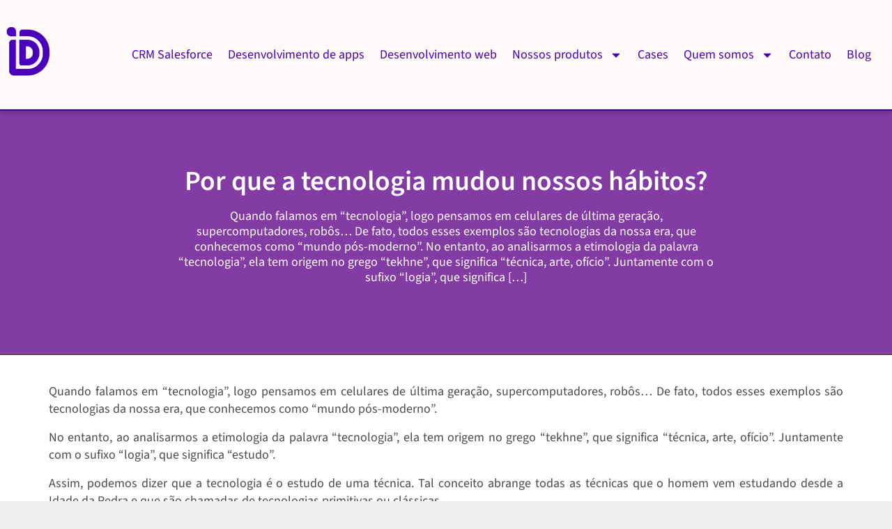

--- FILE ---
content_type: text/html; charset=UTF-8
request_url: https://imaginedone.com.br/artigos/por-que-a-tecnologia-mudou-nossos-habitos/
body_size: 27675
content:
<!doctype html>
<html lang="pt-BR">
<head>
	<meta charset="UTF-8">
	<meta name="viewport" content="width=device-width, initial-scale=1">
	<link rel="profile" href="https://gmpg.org/xfn/11">
	<meta name='robots' content='index, follow, max-image-preview:large, max-snippet:-1, max-video-preview:-1' />
<!-- Jetpack Site Verification Tags -->
<meta name="google-site-verification" content="4nxGZiYAuzl91srampdGNhHnNl0yib2IFz3_zDWHhGc" />

	<!-- This site is optimized with the Yoast SEO plugin v26.8 - https://yoast.com/product/yoast-seo-wordpress/ -->
	<title>Por que a tecnologia mudou nossos hábitos?</title>
	<meta name="description" content="Descubra como a tecnologia está mudando nossos hábitos e transformando a maneira como vivemos e trabalhamos." />
	<link rel="canonical" href="https://imaginedone.com.br/artigos/por-que-a-tecnologia-mudou-nossos-habitos/" />
	<meta property="og:locale" content="pt_BR" />
	<meta property="og:type" content="article" />
	<meta property="og:title" content="Por que a tecnologia mudou nossos hábitos?" />
	<meta property="og:description" content="Descubra como a tecnologia está mudando nossos hábitos e transformando a maneira como vivemos e trabalhamos." />
	<meta property="og:url" content="https://imaginedone.com.br/artigos/por-que-a-tecnologia-mudou-nossos-habitos/" />
	<meta property="og:site_name" content="Imaginedone" />
	<meta property="article:published_time" content="2022-09-21T13:45:04+00:00" />
	<meta property="article:modified_time" content="2025-01-24T20:45:00+00:00" />
	<meta property="og:image" content="https://imaginedone.com.br/wp-content/uploads/2022/09/1-1.png" />
	<meta property="og:image:width" content="600" />
	<meta property="og:image:height" content="300" />
	<meta property="og:image:type" content="image/png" />
	<meta name="author" content="Marketing Imaginedone" />
	<meta name="twitter:card" content="summary_large_image" />
	<script type="application/ld+json" class="yoast-schema-graph">{"@context":"https://schema.org","@graph":[{"@type":"Article","@id":"https://imaginedone.com.br/artigos/por-que-a-tecnologia-mudou-nossos-habitos/#article","isPartOf":{"@id":"https://imaginedone.com.br/artigos/por-que-a-tecnologia-mudou-nossos-habitos/"},"author":{"name":"Marketing Imaginedone","@id":"https://imaginedone.com.br/#/schema/person/91526721b3069750d55657051144c3ad"},"headline":"Por que a tecnologia mudou nossos hábitos?","datePublished":"2022-09-21T13:45:04+00:00","dateModified":"2025-01-24T20:45:00+00:00","mainEntityOfPage":{"@id":"https://imaginedone.com.br/artigos/por-que-a-tecnologia-mudou-nossos-habitos/"},"wordCount":1211,"commentCount":0,"publisher":{"@id":"https://imaginedone.com.br/#organization"},"image":{"@id":"https://imaginedone.com.br/artigos/por-que-a-tecnologia-mudou-nossos-habitos/#primaryimage"},"thumbnailUrl":"https://i0.wp.com/imaginedone.com.br/wp-content/uploads/2022/09/1-1.png?fit=600%2C300&ssl=1","keywords":["Avanços Tecnológicos"],"articleSection":["Artigos","Inovação e Tecnologia"],"inLanguage":"pt-BR","potentialAction":[{"@type":"CommentAction","name":"Comment","target":["https://imaginedone.com.br/artigos/por-que-a-tecnologia-mudou-nossos-habitos/#respond"]}]},{"@type":"WebPage","@id":"https://imaginedone.com.br/artigos/por-que-a-tecnologia-mudou-nossos-habitos/","url":"https://imaginedone.com.br/artigos/por-que-a-tecnologia-mudou-nossos-habitos/","name":"Por que a tecnologia mudou nossos hábitos?","isPartOf":{"@id":"https://imaginedone.com.br/#website"},"primaryImageOfPage":{"@id":"https://imaginedone.com.br/artigos/por-que-a-tecnologia-mudou-nossos-habitos/#primaryimage"},"image":{"@id":"https://imaginedone.com.br/artigos/por-que-a-tecnologia-mudou-nossos-habitos/#primaryimage"},"thumbnailUrl":"https://i0.wp.com/imaginedone.com.br/wp-content/uploads/2022/09/1-1.png?fit=600%2C300&ssl=1","datePublished":"2022-09-21T13:45:04+00:00","dateModified":"2025-01-24T20:45:00+00:00","description":"Descubra como a tecnologia está mudando nossos hábitos e transformando a maneira como vivemos e trabalhamos.","breadcrumb":{"@id":"https://imaginedone.com.br/artigos/por-que-a-tecnologia-mudou-nossos-habitos/#breadcrumb"},"inLanguage":"pt-BR","potentialAction":[{"@type":"ReadAction","target":["https://imaginedone.com.br/artigos/por-que-a-tecnologia-mudou-nossos-habitos/"]}]},{"@type":"ImageObject","inLanguage":"pt-BR","@id":"https://imaginedone.com.br/artigos/por-que-a-tecnologia-mudou-nossos-habitos/#primaryimage","url":"https://i0.wp.com/imaginedone.com.br/wp-content/uploads/2022/09/1-1.png?fit=600%2C300&ssl=1","contentUrl":"https://i0.wp.com/imaginedone.com.br/wp-content/uploads/2022/09/1-1.png?fit=600%2C300&ssl=1","width":600,"height":300,"caption":"Tecnologia e mudança de hábitos"},{"@type":"BreadcrumbList","@id":"https://imaginedone.com.br/artigos/por-que-a-tecnologia-mudou-nossos-habitos/#breadcrumb","itemListElement":[{"@type":"ListItem","position":1,"name":"Início","item":"https://imaginedone.com.br/"},{"@type":"ListItem","position":2,"name":"Por que a tecnologia mudou nossos hábitos?"}]},{"@type":"WebSite","@id":"https://imaginedone.com.br/#website","url":"https://imaginedone.com.br/","name":"Imaginedone","description":"CRM Salesforce, Desenvolvimento Web e Mobile","publisher":{"@id":"https://imaginedone.com.br/#organization"},"alternateName":"CRM Salesforce, Desenvolvimento Web e Mobile","potentialAction":[{"@type":"SearchAction","target":{"@type":"EntryPoint","urlTemplate":"https://imaginedone.com.br/?s={search_term_string}"},"query-input":{"@type":"PropertyValueSpecification","valueRequired":true,"valueName":"search_term_string"}}],"inLanguage":"pt-BR"},{"@type":"Organization","@id":"https://imaginedone.com.br/#organization","name":"Imaginedone","alternateName":"CRM Salesforce, Desenvolvimento Web e Mobile","url":"https://imaginedone.com.br/","logo":{"@type":"ImageObject","inLanguage":"pt-BR","@id":"https://imaginedone.com.br/#/schema/logo/image/","url":"https://i0.wp.com/imaginedone.com.br/wp-content/uploads/2023/03/cropped-imaginedone-logo-1.png?fit=512%2C512&ssl=1","contentUrl":"https://i0.wp.com/imaginedone.com.br/wp-content/uploads/2023/03/cropped-imaginedone-logo-1.png?fit=512%2C512&ssl=1","width":512,"height":512,"caption":"Imaginedone"},"image":{"@id":"https://imaginedone.com.br/#/schema/logo/image/"},"sameAs":["https://www.linkedin.com/company/imaginedone/"]},{"@type":"Person","@id":"https://imaginedone.com.br/#/schema/person/91526721b3069750d55657051144c3ad","name":"Marketing Imaginedone","sameAs":["https://imaginedone.com.br/"],"url":"https://imaginedone.com.br/author/marketingimaginedone/"}]}</script>
	<!-- / Yoast SEO plugin. -->


<link rel='dns-prefetch' href='//stats.wp.com' />
<link rel='dns-prefetch' href='//widgets.wp.com' />
<link rel='dns-prefetch' href='//jetpack.wordpress.com' />
<link rel='dns-prefetch' href='//s0.wp.com' />
<link rel='dns-prefetch' href='//public-api.wordpress.com' />
<link rel='dns-prefetch' href='//0.gravatar.com' />
<link rel='dns-prefetch' href='//1.gravatar.com' />
<link rel='dns-prefetch' href='//2.gravatar.com' />
<link rel='preconnect' href='//i0.wp.com' />
<link rel='preconnect' href='//c0.wp.com' />
<script id="wpp-js" src="https://imaginedone.com.br/wp-content/plugins/wordpress-popular-posts/assets/js/wpp.min.js?ver=7.3.6" data-sampling="0" data-sampling-rate="100" data-api-url="https://imaginedone.com.br/wp-json/wordpress-popular-posts" data-post-id="10088" data-token="3408d6d552" data-lang="0" data-debug="0"></script>
<style id='wp-img-auto-sizes-contain-inline-css'>
img:is([sizes=auto i],[sizes^="auto," i]){contain-intrinsic-size:3000px 1500px}
/*# sourceURL=wp-img-auto-sizes-contain-inline-css */
</style>
<link rel='stylesheet' id='jetpack_related-posts-css' href='https://c0.wp.com/p/jetpack/15.4/modules/related-posts/related-posts.css' media='all' />
<link rel='stylesheet' id='wp-block-library-css' href='https://c0.wp.com/c/6.9/wp-includes/css/dist/block-library/style.min.css' media='all' />
<link rel='stylesheet' id='pardot-css' href='https://imaginedone.com.br/wp-content/plugins/pardot/build/style-index.css?ver=1717500473' media='all' />
<link rel='stylesheet' id='mediaelement-css' href='https://c0.wp.com/c/6.9/wp-includes/js/mediaelement/mediaelementplayer-legacy.min.css' media='all' />
<link rel='stylesheet' id='wp-mediaelement-css' href='https://c0.wp.com/c/6.9/wp-includes/js/mediaelement/wp-mediaelement.min.css' media='all' />
<style id='jetpack-sharing-buttons-style-inline-css'>
.jetpack-sharing-buttons__services-list{display:flex;flex-direction:row;flex-wrap:wrap;gap:0;list-style-type:none;margin:5px;padding:0}.jetpack-sharing-buttons__services-list.has-small-icon-size{font-size:12px}.jetpack-sharing-buttons__services-list.has-normal-icon-size{font-size:16px}.jetpack-sharing-buttons__services-list.has-large-icon-size{font-size:24px}.jetpack-sharing-buttons__services-list.has-huge-icon-size{font-size:36px}@media print{.jetpack-sharing-buttons__services-list{display:none!important}}.editor-styles-wrapper .wp-block-jetpack-sharing-buttons{gap:0;padding-inline-start:0}ul.jetpack-sharing-buttons__services-list.has-background{padding:1.25em 2.375em}
/*# sourceURL=https://imaginedone.com.br/wp-content/plugins/jetpack/_inc/blocks/sharing-buttons/view.css */
</style>
<style id='global-styles-inline-css'>
:root{--wp--preset--aspect-ratio--square: 1;--wp--preset--aspect-ratio--4-3: 4/3;--wp--preset--aspect-ratio--3-4: 3/4;--wp--preset--aspect-ratio--3-2: 3/2;--wp--preset--aspect-ratio--2-3: 2/3;--wp--preset--aspect-ratio--16-9: 16/9;--wp--preset--aspect-ratio--9-16: 9/16;--wp--preset--color--black: #000000;--wp--preset--color--cyan-bluish-gray: #abb8c3;--wp--preset--color--white: #ffffff;--wp--preset--color--pale-pink: #f78da7;--wp--preset--color--vivid-red: #cf2e2e;--wp--preset--color--luminous-vivid-orange: #ff6900;--wp--preset--color--luminous-vivid-amber: #fcb900;--wp--preset--color--light-green-cyan: #7bdcb5;--wp--preset--color--vivid-green-cyan: #00d084;--wp--preset--color--pale-cyan-blue: #8ed1fc;--wp--preset--color--vivid-cyan-blue: #0693e3;--wp--preset--color--vivid-purple: #9b51e0;--wp--preset--gradient--vivid-cyan-blue-to-vivid-purple: linear-gradient(135deg,rgb(6,147,227) 0%,rgb(155,81,224) 100%);--wp--preset--gradient--light-green-cyan-to-vivid-green-cyan: linear-gradient(135deg,rgb(122,220,180) 0%,rgb(0,208,130) 100%);--wp--preset--gradient--luminous-vivid-amber-to-luminous-vivid-orange: linear-gradient(135deg,rgb(252,185,0) 0%,rgb(255,105,0) 100%);--wp--preset--gradient--luminous-vivid-orange-to-vivid-red: linear-gradient(135deg,rgb(255,105,0) 0%,rgb(207,46,46) 100%);--wp--preset--gradient--very-light-gray-to-cyan-bluish-gray: linear-gradient(135deg,rgb(238,238,238) 0%,rgb(169,184,195) 100%);--wp--preset--gradient--cool-to-warm-spectrum: linear-gradient(135deg,rgb(74,234,220) 0%,rgb(151,120,209) 20%,rgb(207,42,186) 40%,rgb(238,44,130) 60%,rgb(251,105,98) 80%,rgb(254,248,76) 100%);--wp--preset--gradient--blush-light-purple: linear-gradient(135deg,rgb(255,206,236) 0%,rgb(152,150,240) 100%);--wp--preset--gradient--blush-bordeaux: linear-gradient(135deg,rgb(254,205,165) 0%,rgb(254,45,45) 50%,rgb(107,0,62) 100%);--wp--preset--gradient--luminous-dusk: linear-gradient(135deg,rgb(255,203,112) 0%,rgb(199,81,192) 50%,rgb(65,88,208) 100%);--wp--preset--gradient--pale-ocean: linear-gradient(135deg,rgb(255,245,203) 0%,rgb(182,227,212) 50%,rgb(51,167,181) 100%);--wp--preset--gradient--electric-grass: linear-gradient(135deg,rgb(202,248,128) 0%,rgb(113,206,126) 100%);--wp--preset--gradient--midnight: linear-gradient(135deg,rgb(2,3,129) 0%,rgb(40,116,252) 100%);--wp--preset--font-size--small: 13px;--wp--preset--font-size--medium: 20px;--wp--preset--font-size--large: 36px;--wp--preset--font-size--x-large: 42px;--wp--preset--spacing--20: 0.44rem;--wp--preset--spacing--30: 0.67rem;--wp--preset--spacing--40: 1rem;--wp--preset--spacing--50: 1.5rem;--wp--preset--spacing--60: 2.25rem;--wp--preset--spacing--70: 3.38rem;--wp--preset--spacing--80: 5.06rem;--wp--preset--shadow--natural: 6px 6px 9px rgba(0, 0, 0, 0.2);--wp--preset--shadow--deep: 12px 12px 50px rgba(0, 0, 0, 0.4);--wp--preset--shadow--sharp: 6px 6px 0px rgba(0, 0, 0, 0.2);--wp--preset--shadow--outlined: 6px 6px 0px -3px rgb(255, 255, 255), 6px 6px rgb(0, 0, 0);--wp--preset--shadow--crisp: 6px 6px 0px rgb(0, 0, 0);}:root { --wp--style--global--content-size: 800px;--wp--style--global--wide-size: 1200px; }:where(body) { margin: 0; }.wp-site-blocks > .alignleft { float: left; margin-right: 2em; }.wp-site-blocks > .alignright { float: right; margin-left: 2em; }.wp-site-blocks > .aligncenter { justify-content: center; margin-left: auto; margin-right: auto; }:where(.wp-site-blocks) > * { margin-block-start: 24px; margin-block-end: 0; }:where(.wp-site-blocks) > :first-child { margin-block-start: 0; }:where(.wp-site-blocks) > :last-child { margin-block-end: 0; }:root { --wp--style--block-gap: 24px; }:root :where(.is-layout-flow) > :first-child{margin-block-start: 0;}:root :where(.is-layout-flow) > :last-child{margin-block-end: 0;}:root :where(.is-layout-flow) > *{margin-block-start: 24px;margin-block-end: 0;}:root :where(.is-layout-constrained) > :first-child{margin-block-start: 0;}:root :where(.is-layout-constrained) > :last-child{margin-block-end: 0;}:root :where(.is-layout-constrained) > *{margin-block-start: 24px;margin-block-end: 0;}:root :where(.is-layout-flex){gap: 24px;}:root :where(.is-layout-grid){gap: 24px;}.is-layout-flow > .alignleft{float: left;margin-inline-start: 0;margin-inline-end: 2em;}.is-layout-flow > .alignright{float: right;margin-inline-start: 2em;margin-inline-end: 0;}.is-layout-flow > .aligncenter{margin-left: auto !important;margin-right: auto !important;}.is-layout-constrained > .alignleft{float: left;margin-inline-start: 0;margin-inline-end: 2em;}.is-layout-constrained > .alignright{float: right;margin-inline-start: 2em;margin-inline-end: 0;}.is-layout-constrained > .aligncenter{margin-left: auto !important;margin-right: auto !important;}.is-layout-constrained > :where(:not(.alignleft):not(.alignright):not(.alignfull)){max-width: var(--wp--style--global--content-size);margin-left: auto !important;margin-right: auto !important;}.is-layout-constrained > .alignwide{max-width: var(--wp--style--global--wide-size);}body .is-layout-flex{display: flex;}.is-layout-flex{flex-wrap: wrap;align-items: center;}.is-layout-flex > :is(*, div){margin: 0;}body .is-layout-grid{display: grid;}.is-layout-grid > :is(*, div){margin: 0;}body{padding-top: 0px;padding-right: 0px;padding-bottom: 0px;padding-left: 0px;}a:where(:not(.wp-element-button)){text-decoration: underline;}:root :where(.wp-element-button, .wp-block-button__link){background-color: #32373c;border-width: 0;color: #fff;font-family: inherit;font-size: inherit;font-style: inherit;font-weight: inherit;letter-spacing: inherit;line-height: inherit;padding-top: calc(0.667em + 2px);padding-right: calc(1.333em + 2px);padding-bottom: calc(0.667em + 2px);padding-left: calc(1.333em + 2px);text-decoration: none;text-transform: inherit;}.has-black-color{color: var(--wp--preset--color--black) !important;}.has-cyan-bluish-gray-color{color: var(--wp--preset--color--cyan-bluish-gray) !important;}.has-white-color{color: var(--wp--preset--color--white) !important;}.has-pale-pink-color{color: var(--wp--preset--color--pale-pink) !important;}.has-vivid-red-color{color: var(--wp--preset--color--vivid-red) !important;}.has-luminous-vivid-orange-color{color: var(--wp--preset--color--luminous-vivid-orange) !important;}.has-luminous-vivid-amber-color{color: var(--wp--preset--color--luminous-vivid-amber) !important;}.has-light-green-cyan-color{color: var(--wp--preset--color--light-green-cyan) !important;}.has-vivid-green-cyan-color{color: var(--wp--preset--color--vivid-green-cyan) !important;}.has-pale-cyan-blue-color{color: var(--wp--preset--color--pale-cyan-blue) !important;}.has-vivid-cyan-blue-color{color: var(--wp--preset--color--vivid-cyan-blue) !important;}.has-vivid-purple-color{color: var(--wp--preset--color--vivid-purple) !important;}.has-black-background-color{background-color: var(--wp--preset--color--black) !important;}.has-cyan-bluish-gray-background-color{background-color: var(--wp--preset--color--cyan-bluish-gray) !important;}.has-white-background-color{background-color: var(--wp--preset--color--white) !important;}.has-pale-pink-background-color{background-color: var(--wp--preset--color--pale-pink) !important;}.has-vivid-red-background-color{background-color: var(--wp--preset--color--vivid-red) !important;}.has-luminous-vivid-orange-background-color{background-color: var(--wp--preset--color--luminous-vivid-orange) !important;}.has-luminous-vivid-amber-background-color{background-color: var(--wp--preset--color--luminous-vivid-amber) !important;}.has-light-green-cyan-background-color{background-color: var(--wp--preset--color--light-green-cyan) !important;}.has-vivid-green-cyan-background-color{background-color: var(--wp--preset--color--vivid-green-cyan) !important;}.has-pale-cyan-blue-background-color{background-color: var(--wp--preset--color--pale-cyan-blue) !important;}.has-vivid-cyan-blue-background-color{background-color: var(--wp--preset--color--vivid-cyan-blue) !important;}.has-vivid-purple-background-color{background-color: var(--wp--preset--color--vivid-purple) !important;}.has-black-border-color{border-color: var(--wp--preset--color--black) !important;}.has-cyan-bluish-gray-border-color{border-color: var(--wp--preset--color--cyan-bluish-gray) !important;}.has-white-border-color{border-color: var(--wp--preset--color--white) !important;}.has-pale-pink-border-color{border-color: var(--wp--preset--color--pale-pink) !important;}.has-vivid-red-border-color{border-color: var(--wp--preset--color--vivid-red) !important;}.has-luminous-vivid-orange-border-color{border-color: var(--wp--preset--color--luminous-vivid-orange) !important;}.has-luminous-vivid-amber-border-color{border-color: var(--wp--preset--color--luminous-vivid-amber) !important;}.has-light-green-cyan-border-color{border-color: var(--wp--preset--color--light-green-cyan) !important;}.has-vivid-green-cyan-border-color{border-color: var(--wp--preset--color--vivid-green-cyan) !important;}.has-pale-cyan-blue-border-color{border-color: var(--wp--preset--color--pale-cyan-blue) !important;}.has-vivid-cyan-blue-border-color{border-color: var(--wp--preset--color--vivid-cyan-blue) !important;}.has-vivid-purple-border-color{border-color: var(--wp--preset--color--vivid-purple) !important;}.has-vivid-cyan-blue-to-vivid-purple-gradient-background{background: var(--wp--preset--gradient--vivid-cyan-blue-to-vivid-purple) !important;}.has-light-green-cyan-to-vivid-green-cyan-gradient-background{background: var(--wp--preset--gradient--light-green-cyan-to-vivid-green-cyan) !important;}.has-luminous-vivid-amber-to-luminous-vivid-orange-gradient-background{background: var(--wp--preset--gradient--luminous-vivid-amber-to-luminous-vivid-orange) !important;}.has-luminous-vivid-orange-to-vivid-red-gradient-background{background: var(--wp--preset--gradient--luminous-vivid-orange-to-vivid-red) !important;}.has-very-light-gray-to-cyan-bluish-gray-gradient-background{background: var(--wp--preset--gradient--very-light-gray-to-cyan-bluish-gray) !important;}.has-cool-to-warm-spectrum-gradient-background{background: var(--wp--preset--gradient--cool-to-warm-spectrum) !important;}.has-blush-light-purple-gradient-background{background: var(--wp--preset--gradient--blush-light-purple) !important;}.has-blush-bordeaux-gradient-background{background: var(--wp--preset--gradient--blush-bordeaux) !important;}.has-luminous-dusk-gradient-background{background: var(--wp--preset--gradient--luminous-dusk) !important;}.has-pale-ocean-gradient-background{background: var(--wp--preset--gradient--pale-ocean) !important;}.has-electric-grass-gradient-background{background: var(--wp--preset--gradient--electric-grass) !important;}.has-midnight-gradient-background{background: var(--wp--preset--gradient--midnight) !important;}.has-small-font-size{font-size: var(--wp--preset--font-size--small) !important;}.has-medium-font-size{font-size: var(--wp--preset--font-size--medium) !important;}.has-large-font-size{font-size: var(--wp--preset--font-size--large) !important;}.has-x-large-font-size{font-size: var(--wp--preset--font-size--x-large) !important;}
:root :where(.wp-block-pullquote){font-size: 1.5em;line-height: 1.6;}
/*# sourceURL=global-styles-inline-css */
</style>
<link rel='stylesheet' id='wordpress-popular-posts-css-css' href='https://imaginedone.com.br/wp-content/plugins/wordpress-popular-posts/assets/css/wpp.css?ver=7.3.6' media='all' />
<link rel='stylesheet' id='hello-elementor-css' href='https://imaginedone.com.br/wp-content/themes/hello-elementor/assets/css/reset.css?ver=3.4.5' media='all' />
<link rel='stylesheet' id='hello-elementor-theme-style-css' href='https://imaginedone.com.br/wp-content/themes/hello-elementor/assets/css/theme.css?ver=3.4.5' media='all' />
<link rel='stylesheet' id='hello-elementor-header-footer-css' href='https://imaginedone.com.br/wp-content/themes/hello-elementor/assets/css/header-footer.css?ver=3.4.5' media='all' />
<link rel='stylesheet' id='elementor-frontend-css' href='https://imaginedone.com.br/wp-content/plugins/elementor/assets/css/frontend.min.css?ver=3.34.1' media='all' />
<style id='elementor-frontend-inline-css'>
.elementor-kit-3677{--e-global-color-primary:#700060;--e-global-color-secondary:#54595F;--e-global-color-text:#4A4B4D;--e-global-color-accent:#9A0060;--e-global-color-4207c37f:#61CE70;--e-global-color-3231118a:#4054B2;--e-global-color-5a681eef:#23A455;--e-global-color-6bd759ad:#000;--e-global-color-2f300d3e:#FFF;--e-global-color-52f4a944:#CC487F;--e-global-color-29be49cf:#000000;--e-global-color-034171d:#4A00BA;--e-global-color-b5f0143:#54595F;--e-global-color-9620162:#F2E8FF;--e-global-color-f780c65:#4A00BA;--e-global-typography-primary-font-family:"Source Sans 3";--e-global-typography-primary-font-size:34px;--e-global-typography-primary-font-weight:500;--e-global-typography-primary-line-height:1.4em;--e-global-typography-secondary-font-family:"Source Sans 3";--e-global-typography-secondary-font-size:28px;--e-global-typography-secondary-font-weight:500;--e-global-typography-secondary-line-height:1.4em;--e-global-typography-text-font-family:"Source Sans 3";--e-global-typography-text-font-size:16px;--e-global-typography-text-font-weight:400;--e-global-typography-text-line-height:1.4em;--e-global-typography-accent-font-family:"Source Sans 3";--e-global-typography-accent-font-size:24px;--e-global-typography-accent-font-weight:600;--e-global-typography-eba20d6-font-family:"Source Sans 3";--e-global-typography-eba20d6-font-size:12px;--e-global-typography-eba20d6-font-weight:400;--e-global-typography-329fee7-font-family:"Source Sans 3";--e-global-typography-329fee7-font-size:2.2em;--e-global-typography-329fee7-font-weight:400;--e-global-typography-329fee7-line-height:1.4em;--e-global-typography-af5b550-font-family:"Source Sans 3";--e-global-typography-af5b550-font-size:14px;--e-global-typography-af5b550-font-weight:400;--e-global-typography-af5b550-line-height:1.4em;--e-global-typography-989b965-font-family:"Source Sans 3";--e-global-typography-989b965-font-size:0.9em;--e-global-typography-989b965-font-weight:400;--e-global-typography-989b965-text-decoration:none;--e-global-typography-989b965-word-spacing:0px;--e-global-typography-e36f0b8-font-family:"Source Sans 3";--e-global-typography-e36f0b8-font-size:34px;--e-global-typography-e36f0b8-font-weight:500;--e-global-typography-e36f0b8-line-height:1.4em;color:var( --e-global-color-text );}.elementor-kit-3677 a{color:var( --e-global-color-primary );font-family:"Source Sans 3";font-size:16px;}.elementor-kit-3677 a:hover{font-family:"Source Sans 3";}.elementor-kit-3677 h1{font-family:"Source Sans 3";font-size:34px;font-weight:500;}.elementor-kit-3677 h2{color:var( --e-global-color-secondary );font-family:"Source Sans 3";font-size:28px;font-weight:500;}.elementor-kit-3677 h3{color:var( --e-global-color-034171d );font-family:"Source Sans 3";font-size:22px;}.elementor-kit-3677 h4{color:var( --e-global-color-secondary );font-family:"Source Sans 3";font-size:22px;font-weight:400;}.elementor-kit-3677 h5{font-family:"Source Sans 3";}.elementor-kit-3677 h6{font-family:"Source Sans 3";}.elementor-kit-3677 button,.elementor-kit-3677 input[type="button"],.elementor-kit-3677 input[type="submit"],.elementor-kit-3677 .elementor-button{font-family:"Source Sans 3";}.elementor-kit-3677 label{font-family:"Source Sans 3";}.elementor-kit-3677 input:not([type="button"]):not([type="submit"]),.elementor-kit-3677 textarea,.elementor-kit-3677 .elementor-field-textual{font-family:"Source Sans 3";}.elementor-section.elementor-section-boxed > .elementor-container{max-width:1280px;}.e-con{--container-max-width:1280px;}.elementor-widget:not(:last-child){--kit-widget-spacing:20px;}.elementor-element{--widgets-spacing:20px 20px;--widgets-spacing-row:20px;--widgets-spacing-column:20px;}{}h1.entry-title{display:var(--page-title-display);}.site-header .site-branding{flex-direction:column;align-items:stretch;}.site-header{padding-inline-end:0px;padding-inline-start:0px;}.site-footer .site-branding{flex-direction:column;align-items:stretch;}footer .footer-inner .site-navigation a{color:var( --e-global-color-2f300d3e );font-family:var( --e-global-typography-989b965-font-family );font-size:var( --e-global-typography-989b965-font-size );font-weight:var( --e-global-typography-989b965-font-weight );text-decoration:var( --e-global-typography-989b965-text-decoration );word-spacing:var( --e-global-typography-989b965-word-spacing );}.site-footer .copyright p{color:var( --e-global-color-text );font-family:var( --e-global-typography-af5b550-font-family );font-size:var( --e-global-typography-af5b550-font-size );font-weight:var( --e-global-typography-af5b550-font-weight );line-height:var( --e-global-typography-af5b550-line-height );}@media(max-width:1024px){.elementor-section.elementor-section-boxed > .elementor-container{max-width:1024px;}.e-con{--container-max-width:1024px;}footer .footer-inner .site-navigation a{font-size:var( --e-global-typography-989b965-font-size );word-spacing:var( --e-global-typography-989b965-word-spacing );}.site-footer .copyright p{font-size:var( --e-global-typography-af5b550-font-size );line-height:var( --e-global-typography-af5b550-line-height );}}@media(max-width:767px){.elementor-kit-3677{--e-global-typography-eba20d6-font-size:1em;}.elementor-section.elementor-section-boxed > .elementor-container{max-width:767px;}.e-con{--container-max-width:767px;}footer .footer-inner .site-navigation a{font-size:var( --e-global-typography-989b965-font-size );word-spacing:var( --e-global-typography-989b965-word-spacing );}.site-footer .copyright p{font-size:var( --e-global-typography-af5b550-font-size );line-height:var( --e-global-typography-af5b550-line-height );}}
.elementor-2524 .elementor-element.elementor-element-22f7471 > .elementor-container > .elementor-column > .elementor-widget-wrap{align-content:center;align-items:center;}.elementor-2524 .elementor-element.elementor-element-22f7471:not(.elementor-motion-effects-element-type-background), .elementor-2524 .elementor-element.elementor-element-22f7471 > .elementor-motion-effects-container > .elementor-motion-effects-layer{background-color:#FFFAFAF7;}.elementor-2524 .elementor-element.elementor-element-22f7471 > .elementor-background-overlay{background-color:#CFC9D930;opacity:0.5;transition:background 0.3s, border-radius 0.3s, opacity 0.3s;}.elementor-2524 .elementor-element.elementor-element-22f7471{border-style:solid;border-width:0px 0px 1px 0px;border-color:var( --e-global-color-034171d );box-shadow:0px 0px 10px 0px rgba(0,0,0,0.5);transition:background 0.3s, border 0.3s, border-radius 0.3s, box-shadow 0.3s;margin-top:0px;margin-bottom:0px;padding:0px 0px 0px 0px;}.elementor-2524 .elementor-element.elementor-element-22f7471 > .elementor-container{text-align:justify;}.elementor-2524 .elementor-element.elementor-element-8ea8c0b > .elementor-widget-wrap > .elementor-widget:not(.elementor-widget__width-auto):not(.elementor-widget__width-initial):not(:last-child):not(.elementor-absolute){--kit-widget-spacing:10px;}.elementor-2524 .elementor-element.elementor-element-8ea8c0b > .elementor-element-populated{padding:5px 10px 5px 0px;}.elementor-bc-flex-widget .elementor-2524 .elementor-element.elementor-element-281f35d.elementor-column .elementor-widget-wrap{align-items:space-evenly;}.elementor-2524 .elementor-element.elementor-element-281f35d.elementor-column.elementor-element[data-element_type="column"] > .elementor-widget-wrap.elementor-element-populated{align-content:space-evenly;align-items:space-evenly;}.elementor-2524 .elementor-element.elementor-element-281f35d > .elementor-widget-wrap > .elementor-widget:not(.elementor-widget__width-auto):not(.elementor-widget__width-initial):not(:last-child):not(.elementor-absolute){--kit-widget-spacing:5px;}.elementor-2524 .elementor-element.elementor-element-281f35d .elementor-element-populated .elementor-heading-title{color:#7A7A7A;}.elementor-2524 .elementor-element.elementor-element-281f35d > .elementor-element-populated{text-align:center;}.elementor-widget-nav-menu .elementor-nav-menu .elementor-item{font-family:var( --e-global-typography-primary-font-family );font-size:var( --e-global-typography-primary-font-size );font-weight:var( --e-global-typography-primary-font-weight );line-height:var( --e-global-typography-primary-line-height );}.elementor-widget-nav-menu .elementor-nav-menu--dropdown .elementor-item, .elementor-widget-nav-menu .elementor-nav-menu--dropdown  .elementor-sub-item{font-family:var( --e-global-typography-accent-font-family );font-size:var( --e-global-typography-accent-font-size );font-weight:var( --e-global-typography-accent-font-weight );}.elementor-2524 .elementor-element.elementor-element-aadc3b9{width:100%;max-width:100%;align-self:center;--e-nav-menu-horizontal-menu-item-margin:calc( -1em / 2 );--nav-menu-icon-size:15px;}.elementor-2524 .elementor-element.elementor-element-aadc3b9 .elementor-menu-toggle{margin-left:auto;}.elementor-2524 .elementor-element.elementor-element-aadc3b9 .elementor-nav-menu .elementor-item{font-size:1em;font-weight:400;text-decoration:none;letter-spacing:0px;}.elementor-2524 .elementor-element.elementor-element-aadc3b9 .elementor-nav-menu--main .elementor-item{color:#4A00BA;fill:#4A00BA;}.elementor-2524 .elementor-element.elementor-element-aadc3b9 .elementor-nav-menu--main .elementor-item:hover,
					.elementor-2524 .elementor-element.elementor-element-aadc3b9 .elementor-nav-menu--main .elementor-item.elementor-item-active,
					.elementor-2524 .elementor-element.elementor-element-aadc3b9 .elementor-nav-menu--main .elementor-item.highlighted,
					.elementor-2524 .elementor-element.elementor-element-aadc3b9 .elementor-nav-menu--main .elementor-item:focus{color:var( --e-global-color-034171d );fill:var( --e-global-color-034171d );}.elementor-2524 .elementor-element.elementor-element-aadc3b9 .elementor-nav-menu--main .elementor-item.elementor-item-active{color:var( --e-global-color-034171d );}.elementor-2524 .elementor-element.elementor-element-aadc3b9 .elementor-nav-menu--main:not(.elementor-nav-menu--layout-horizontal) .elementor-nav-menu > li:not(:last-child){margin-bottom:-1em;}.elementor-2524 .elementor-element.elementor-element-aadc3b9 .elementor-nav-menu--dropdown a, .elementor-2524 .elementor-element.elementor-element-aadc3b9 .elementor-menu-toggle{color:var( --e-global-color-034171d );fill:var( --e-global-color-034171d );}.elementor-2524 .elementor-element.elementor-element-aadc3b9 .elementor-nav-menu--dropdown{background-color:#F8F8F8;}.elementor-2524 .elementor-element.elementor-element-aadc3b9 .elementor-nav-menu--dropdown a:hover,
					.elementor-2524 .elementor-element.elementor-element-aadc3b9 .elementor-nav-menu--dropdown a:focus,
					.elementor-2524 .elementor-element.elementor-element-aadc3b9 .elementor-nav-menu--dropdown a.elementor-item-active,
					.elementor-2524 .elementor-element.elementor-element-aadc3b9 .elementor-nav-menu--dropdown a.highlighted,
					.elementor-2524 .elementor-element.elementor-element-aadc3b9 .elementor-menu-toggle:hover,
					.elementor-2524 .elementor-element.elementor-element-aadc3b9 .elementor-menu-toggle:focus{color:var( --e-global-color-034171d );}.elementor-2524 .elementor-element.elementor-element-aadc3b9 .elementor-nav-menu--dropdown a:hover,
					.elementor-2524 .elementor-element.elementor-element-aadc3b9 .elementor-nav-menu--dropdown a:focus,
					.elementor-2524 .elementor-element.elementor-element-aadc3b9 .elementor-nav-menu--dropdown a.elementor-item-active,
					.elementor-2524 .elementor-element.elementor-element-aadc3b9 .elementor-nav-menu--dropdown a.highlighted{background-color:#D3CDDE1F;}.elementor-2524 .elementor-element.elementor-element-aadc3b9 .elementor-nav-menu--dropdown a.elementor-item-active{color:var( --e-global-color-034171d );background-color:#D3CDDE1F;}.elementor-2524 .elementor-element.elementor-element-aadc3b9 .elementor-nav-menu--dropdown .elementor-item, .elementor-2524 .elementor-element.elementor-element-aadc3b9 .elementor-nav-menu--dropdown  .elementor-sub-item{font-size:1.3em;font-weight:400;}.elementor-2524 .elementor-element.elementor-element-aadc3b9 div.elementor-menu-toggle{color:var( --e-global-color-034171d );}.elementor-2524 .elementor-element.elementor-element-aadc3b9 div.elementor-menu-toggle svg{fill:var( --e-global-color-034171d );}.elementor-2524 .elementor-element.elementor-element-aadc3b9 div.elementor-menu-toggle:hover, .elementor-2524 .elementor-element.elementor-element-aadc3b9 div.elementor-menu-toggle:focus{color:var( --e-global-color-034171d );}.elementor-2524 .elementor-element.elementor-element-aadc3b9 div.elementor-menu-toggle:hover svg, .elementor-2524 .elementor-element.elementor-element-aadc3b9 div.elementor-menu-toggle:focus svg{fill:var( --e-global-color-034171d );}.elementor-2524 .elementor-element.elementor-element-62865f8 > .elementor-container > .elementor-column > .elementor-widget-wrap{align-content:center;align-items:center;}.elementor-2524 .elementor-element.elementor-element-62865f8:not(.elementor-motion-effects-element-type-background), .elementor-2524 .elementor-element.elementor-element-62865f8 > .elementor-motion-effects-container > .elementor-motion-effects-layer{background-color:#833CA3;}.elementor-2524 .elementor-element.elementor-element-62865f8 > .elementor-container{min-height:350px;text-align:center;}.elementor-2524 .elementor-element.elementor-element-62865f8 > .elementor-background-overlay{background-repeat:no-repeat;background-size:cover;opacity:0.23;transition:background 0.3s, border-radius 0.3s, opacity 0.3s;}.elementor-2524 .elementor-element.elementor-element-62865f8 .elementor-background-overlay{filter:brightness( 100% ) contrast( 100% ) saturate( 100% ) blur( 0px ) hue-rotate( 0deg );}.elementor-2524 .elementor-element.elementor-element-62865f8{border-style:solid;border-width:1px 0px 1px 0px;border-color:var( --e-global-color-034171d );transition:background 0.3s, border 0.3s, border-radius 0.3s, box-shadow 0.3s;margin-top:0px;margin-bottom:0px;padding:0% 20% 0% 20%;}.elementor-2524 .elementor-element.elementor-element-ad1914e > .elementor-element-populated >  .elementor-background-overlay{opacity:0.5;}.elementor-2524 .elementor-element.elementor-element-ad1914e > .elementor-element-populated{transition:background 0.3s, border 0.3s, border-radius 0.3s, box-shadow 0.3s;text-align:start;}.elementor-2524 .elementor-element.elementor-element-ad1914e > .elementor-element-populated > .elementor-background-overlay{transition:background 0.3s, border-radius 0.3s, opacity 0.3s;}.elementor-widget-heading .elementor-heading-title{font-family:var( --e-global-typography-primary-font-family );font-size:var( --e-global-typography-primary-font-size );font-weight:var( --e-global-typography-primary-font-weight );line-height:var( --e-global-typography-primary-line-height );}.elementor-2524 .elementor-element.elementor-element-95aa828{text-align:center;}.elementor-2524 .elementor-element.elementor-element-95aa828 .elementor-heading-title{font-family:"Source Sans 3";font-size:2.2em;font-weight:600;line-height:1em;color:#ffffff;}.elementor-widget-text-editor{font-family:var( --e-global-typography-text-font-family );font-size:var( --e-global-typography-text-font-size );font-weight:var( --e-global-typography-text-font-weight );line-height:var( --e-global-typography-text-line-height );}.elementor-2524 .elementor-element.elementor-element-17b2e46{text-align:center;color:var( --e-global-color-2f300d3e );}.elementor-theme-builder-content-area{height:400px;}.elementor-location-header:before, .elementor-location-footer:before{content:"";display:table;clear:both;}@media(max-width:1024px){.elementor-2524 .elementor-element.elementor-element-22f7471{padding:00px 20px 0px 20px;}.elementor-widget-nav-menu .elementor-nav-menu .elementor-item{font-size:var( --e-global-typography-primary-font-size );line-height:var( --e-global-typography-primary-line-height );}.elementor-widget-nav-menu .elementor-nav-menu--dropdown .elementor-item, .elementor-widget-nav-menu .elementor-nav-menu--dropdown  .elementor-sub-item{font-size:var( --e-global-typography-accent-font-size );}.elementor-2524 .elementor-element.elementor-element-aadc3b9 .elementor-nav-menu--dropdown .elementor-item, .elementor-2524 .elementor-element.elementor-element-aadc3b9 .elementor-nav-menu--dropdown  .elementor-sub-item{font-size:1rem;}.elementor-2524 .elementor-element.elementor-element-aadc3b9{--nav-menu-icon-size:30px;}.elementor-widget-heading .elementor-heading-title{font-size:var( --e-global-typography-primary-font-size );line-height:var( --e-global-typography-primary-line-height );}.elementor-2524 .elementor-element.elementor-element-95aa828 .elementor-heading-title{font-size:40px;}.elementor-widget-text-editor{font-size:var( --e-global-typography-text-font-size );line-height:var( --e-global-typography-text-line-height );}}@media(max-width:767px){.elementor-2524 .elementor-element.elementor-element-22f7471{padding:0px 20px 0px 20px;}.elementor-2524 .elementor-element.elementor-element-8ea8c0b{width:50%;}.elementor-2524 .elementor-element.elementor-element-281f35d{width:50%;}.elementor-widget-nav-menu .elementor-nav-menu .elementor-item{font-size:var( --e-global-typography-primary-font-size );line-height:var( --e-global-typography-primary-line-height );}.elementor-widget-nav-menu .elementor-nav-menu--dropdown .elementor-item, .elementor-widget-nav-menu .elementor-nav-menu--dropdown  .elementor-sub-item{font-size:var( --e-global-typography-accent-font-size );}.elementor-2524 .elementor-element.elementor-element-aadc3b9 .elementor-nav-menu--dropdown .elementor-item, .elementor-2524 .elementor-element.elementor-element-aadc3b9 .elementor-nav-menu--dropdown  .elementor-sub-item{font-size:1.1rem;}.elementor-2524 .elementor-element.elementor-element-aadc3b9{--nav-menu-icon-size:30px;}.elementor-2524 .elementor-element.elementor-element-aadc3b9 .elementor-menu-toggle{border-width:0px;border-radius:2px;}.elementor-2524 .elementor-element.elementor-element-62865f8 > .elementor-container{min-height:200px;}.elementor-2524 .elementor-element.elementor-element-62865f8{margin-top:0px;margin-bottom:0px;padding:20px 10px 40px 10px;}.elementor-widget-heading .elementor-heading-title{font-size:var( --e-global-typography-primary-font-size );line-height:var( --e-global-typography-primary-line-height );}.elementor-2524 .elementor-element.elementor-element-95aa828{text-align:center;}.elementor-2524 .elementor-element.elementor-element-95aa828 .elementor-heading-title{font-size:2.4em;}.elementor-widget-text-editor{font-size:var( --e-global-typography-text-font-size );line-height:var( --e-global-typography-text-line-height );}}@media(min-width:768px){.elementor-2524 .elementor-element.elementor-element-8ea8c0b{width:10%;}.elementor-2524 .elementor-element.elementor-element-281f35d{width:113%;}.elementor-2524 .elementor-element.elementor-element-ad1914e{width:100%;}}@media(max-width:1024px) and (min-width:768px){.elementor-2524 .elementor-element.elementor-element-8ea8c0b{width:40%;}.elementor-2524 .elementor-element.elementor-element-281f35d{width:60%;}}
.elementor-2524 .elementor-element.elementor-element-62865f8 > .elementor-background-overlay{background-image:url("https://i0.wp.com/imaginedone.com.br/wp-content/uploads/2022/09/1-1.png?fit=600%2C300&ssl=1");}
.elementor-12624 .elementor-element.elementor-element-8d318a8:not(.elementor-motion-effects-element-type-background), .elementor-12624 .elementor-element.elementor-element-8d318a8 > .elementor-motion-effects-container > .elementor-motion-effects-layer{background-color:#27003e;}.elementor-12624 .elementor-element.elementor-element-8d318a8 > .elementor-background-overlay{opacity:0.5;transition:background 0.3s, border-radius 0.3s, opacity 0.3s;}.elementor-12624 .elementor-element.elementor-element-8d318a8{border-style:solid;border-width:6px 0px 0px 0px;border-color:var( --e-global-color-034171d );transition:background 0.3s, border 0.3s, border-radius 0.3s, box-shadow 0.3s;margin-top:0px;margin-bottom:0px;padding:20px 0px 40px 0px;}.elementor-widget-heading .elementor-heading-title{font-family:var( --e-global-typography-primary-font-family );font-size:var( --e-global-typography-primary-font-size );font-weight:var( --e-global-typography-primary-font-weight );line-height:var( --e-global-typography-primary-line-height );}.elementor-12624 .elementor-element.elementor-element-5dbb3cb{text-align:start;}.elementor-12624 .elementor-element.elementor-element-5dbb3cb .elementor-heading-title{font-size:20px;font-weight:600;line-height:1em;color:#ffffff;}.elementor-widget-icon-list .elementor-icon-list-item > .elementor-icon-list-text, .elementor-widget-icon-list .elementor-icon-list-item > a{font-family:var( --e-global-typography-text-font-family );font-size:var( --e-global-typography-text-font-size );font-weight:var( --e-global-typography-text-font-weight );line-height:var( --e-global-typography-text-line-height );}.elementor-12624 .elementor-element.elementor-element-0be93fd .elementor-icon-list-items:not(.elementor-inline-items) .elementor-icon-list-item:not(:last-child){padding-block-end:calc(10px/2);}.elementor-12624 .elementor-element.elementor-element-0be93fd .elementor-icon-list-items:not(.elementor-inline-items) .elementor-icon-list-item:not(:first-child){margin-block-start:calc(10px/2);}.elementor-12624 .elementor-element.elementor-element-0be93fd .elementor-icon-list-items.elementor-inline-items .elementor-icon-list-item{margin-inline:calc(10px/2);}.elementor-12624 .elementor-element.elementor-element-0be93fd .elementor-icon-list-items.elementor-inline-items{margin-inline:calc(-10px/2);}.elementor-12624 .elementor-element.elementor-element-0be93fd .elementor-icon-list-items.elementor-inline-items .elementor-icon-list-item:after{inset-inline-end:calc(-10px/2);}.elementor-12624 .elementor-element.elementor-element-0be93fd .elementor-icon-list-icon i{color:#d75c7c;transition:color 0.3s;}.elementor-12624 .elementor-element.elementor-element-0be93fd .elementor-icon-list-icon svg{fill:#d75c7c;transition:fill 0.3s;}.elementor-12624 .elementor-element.elementor-element-0be93fd{--e-icon-list-icon-size:14px;--icon-vertical-offset:0px;}.elementor-12624 .elementor-element.elementor-element-0be93fd .elementor-icon-list-item > .elementor-icon-list-text, .elementor-12624 .elementor-element.elementor-element-0be93fd .elementor-icon-list-item > a{font-size:16px;font-weight:400;line-height:1.4em;}.elementor-12624 .elementor-element.elementor-element-0be93fd .elementor-icon-list-text{color:#ffffff;transition:color 0.3s;}.elementor-12624 .elementor-element.elementor-element-3234f433{text-align:start;}.elementor-12624 .elementor-element.elementor-element-3234f433 .elementor-heading-title{font-size:20px;font-weight:600;line-height:1em;color:#ffffff;}.elementor-widget-nav-menu .elementor-nav-menu .elementor-item{font-family:var( --e-global-typography-primary-font-family );font-size:var( --e-global-typography-primary-font-size );font-weight:var( --e-global-typography-primary-font-weight );line-height:var( --e-global-typography-primary-line-height );}.elementor-widget-nav-menu .elementor-nav-menu--dropdown .elementor-item, .elementor-widget-nav-menu .elementor-nav-menu--dropdown  .elementor-sub-item{font-family:var( --e-global-typography-accent-font-family );font-size:var( --e-global-typography-accent-font-size );font-weight:var( --e-global-typography-accent-font-weight );}.elementor-12624 .elementor-element.elementor-element-110d5353 .elementor-nav-menu .elementor-item{font-size:16px;font-weight:400;text-decoration:none;word-spacing:0px;}.elementor-12624 .elementor-element.elementor-element-110d5353 .elementor-nav-menu--main .elementor-item{color:#ffffff;fill:#ffffff;padding-left:10px;padding-right:10px;padding-top:10px;padding-bottom:10px;}.elementor-12624 .elementor-element.elementor-element-3520fab6{text-align:start;}.elementor-12624 .elementor-element.elementor-element-3520fab6 .elementor-heading-title{font-size:20px;font-weight:600;line-height:1em;color:#ffffff;}.elementor-12624 .elementor-element.elementor-element-30c7a6b4 .elementor-nav-menu .elementor-item{font-size:16px;font-weight:400;text-decoration:none;word-spacing:0px;}.elementor-12624 .elementor-element.elementor-element-30c7a6b4 .elementor-nav-menu--main .elementor-item{color:#ffffff;fill:#ffffff;padding-left:10px;padding-right:10px;padding-top:10px;padding-bottom:10px;}.elementor-12624 .elementor-element.elementor-element-6334c5b9{text-align:start;}.elementor-12624 .elementor-element.elementor-element-6334c5b9 .elementor-heading-title{font-size:20px;font-weight:600;line-height:1em;color:#ffffff;}.elementor-12624 .elementor-element.elementor-element-4e31ba81 .elementor-repeater-item-1e0a811.elementor-social-icon{background-color:#d75c7c;}.elementor-12624 .elementor-element.elementor-element-4e31ba81 .elementor-repeater-item-1e0a811.elementor-social-icon i{color:#ffffff;}.elementor-12624 .elementor-element.elementor-element-4e31ba81 .elementor-repeater-item-1e0a811.elementor-social-icon svg{fill:#ffffff;}.elementor-12624 .elementor-element.elementor-element-4e31ba81 .elementor-repeater-item-9f2ef3d.elementor-social-icon{background-color:#d75c7c;}.elementor-12624 .elementor-element.elementor-element-4e31ba81 .elementor-repeater-item-9f2ef3d.elementor-social-icon i{color:#ffffff;}.elementor-12624 .elementor-element.elementor-element-4e31ba81 .elementor-repeater-item-9f2ef3d.elementor-social-icon svg{fill:#ffffff;}.elementor-12624 .elementor-element.elementor-element-4e31ba81{--grid-template-columns:repeat(0, auto);text-align:left;--grid-column-gap:5px;--grid-row-gap:0px;}.elementor-12624 .elementor-element.elementor-element-9de6984:not(.elementor-motion-effects-element-type-background), .elementor-12624 .elementor-element.elementor-element-9de6984 > .elementor-motion-effects-container > .elementor-motion-effects-layer{background-color:#FFFFFF;}.elementor-12624 .elementor-element.elementor-element-9de6984{border-style:solid;border-width:6px 0px 0px 0px;border-color:var( --e-global-color-034171d );transition:background 0.3s, border 0.3s, border-radius 0.3s, box-shadow 0.3s;color:var( --e-global-color-text );margin-top:0px;margin-bottom:0px;padding:10px 0px 0px 0px;}.elementor-12624 .elementor-element.elementor-element-9de6984 > .elementor-background-overlay{transition:background 0.3s, border-radius 0.3s, opacity 0.3s;}.elementor-12624 .elementor-element.elementor-element-9de6984 .elementor-heading-title{color:var( --e-global-color-text );}.elementor-12624 .elementor-element.elementor-element-9de6984 a{color:var( --e-global-color-text );}.elementor-12624 .elementor-element.elementor-element-9de6984 a:hover{color:var( --e-global-color-accent );}.elementor-12624 .elementor-element.elementor-element-9de6984 > .elementor-container{text-align:center;}.elementor-widget-text-editor{font-family:var( --e-global-typography-text-font-family );font-size:var( --e-global-typography-text-font-size );font-weight:var( --e-global-typography-text-font-weight );line-height:var( --e-global-typography-text-line-height );}.elementor-12624 .elementor-element.elementor-element-5ecadde{padding:0px 0px 0px 0px;text-align:center;font-size:12px;font-weight:400;line-height:1.4em;color:var( --e-global-color-text );}.elementor-theme-builder-content-area{height:400px;}.elementor-location-header:before, .elementor-location-footer:before{content:"";display:table;clear:both;}@media(max-width:1024px){.elementor-widget-heading .elementor-heading-title{font-size:var( --e-global-typography-primary-font-size );line-height:var( --e-global-typography-primary-line-height );}.elementor-widget-icon-list .elementor-icon-list-item > .elementor-icon-list-text, .elementor-widget-icon-list .elementor-icon-list-item > a{font-size:var( --e-global-typography-text-font-size );line-height:var( --e-global-typography-text-line-height );}.elementor-widget-nav-menu .elementor-nav-menu .elementor-item{font-size:var( --e-global-typography-primary-font-size );line-height:var( --e-global-typography-primary-line-height );}.elementor-widget-nav-menu .elementor-nav-menu--dropdown .elementor-item, .elementor-widget-nav-menu .elementor-nav-menu--dropdown  .elementor-sub-item{font-size:var( --e-global-typography-accent-font-size );}.elementor-widget-text-editor{font-size:var( --e-global-typography-text-font-size );line-height:var( --e-global-typography-text-line-height );}}@media(min-width:768px){.elementor-12624 .elementor-element.elementor-element-3074deb{width:30%;}.elementor-12624 .elementor-element.elementor-element-aff2c5d{width:25%;}.elementor-12624 .elementor-element.elementor-element-597903ec{width:24.974%;}.elementor-12624 .elementor-element.elementor-element-79adfe92{width:20%;}}@media(max-width:1024px) and (min-width:768px){.elementor-12624 .elementor-element.elementor-element-3074deb{width:33%;}}@media(max-width:767px){.elementor-12624 .elementor-element.elementor-element-8d318a8{margin-top:0px;margin-bottom:0px;padding:0px 0px 0px 0px;}.elementor-widget-heading .elementor-heading-title{font-size:var( --e-global-typography-primary-font-size );line-height:var( --e-global-typography-primary-line-height );}.elementor-12624 .elementor-element.elementor-element-5dbb3cb{text-align:center;}.elementor-12624 .elementor-element.elementor-element-5dbb3cb .elementor-heading-title{font-size:20px;}.elementor-widget-icon-list .elementor-icon-list-item > .elementor-icon-list-text, .elementor-widget-icon-list .elementor-icon-list-item > a{font-size:var( --e-global-typography-text-font-size );line-height:var( --e-global-typography-text-line-height );}.elementor-12624 .elementor-element.elementor-element-0be93fd{margin:0px 10px calc(var(--kit-widget-spacing, 0px) + 0px) 10px;}.elementor-12624 .elementor-element.elementor-element-0be93fd .elementor-icon-list-item > .elementor-icon-list-text, .elementor-12624 .elementor-element.elementor-element-0be93fd .elementor-icon-list-item > a{font-size:1rem;}.elementor-12624 .elementor-element.elementor-element-3234f433{text-align:center;}.elementor-12624 .elementor-element.elementor-element-3234f433 .elementor-heading-title{font-size:20px;}.elementor-widget-nav-menu .elementor-nav-menu .elementor-item{font-size:var( --e-global-typography-primary-font-size );line-height:var( --e-global-typography-primary-line-height );}.elementor-widget-nav-menu .elementor-nav-menu--dropdown .elementor-item, .elementor-widget-nav-menu .elementor-nav-menu--dropdown  .elementor-sub-item{font-size:var( --e-global-typography-accent-font-size );}.elementor-12624 .elementor-element.elementor-element-597903ec.elementor-column > .elementor-widget-wrap{justify-content:center;}.elementor-12624 .elementor-element.elementor-element-3520fab6{text-align:center;}.elementor-12624 .elementor-element.elementor-element-3520fab6 .elementor-heading-title{font-size:20px;}.elementor-12624 .elementor-element.elementor-element-6334c5b9{text-align:center;}.elementor-12624 .elementor-element.elementor-element-6334c5b9 .elementor-heading-title{font-size:20px;}.elementor-12624 .elementor-element.elementor-element-4e31ba81{text-align:right;margin:-55px 0px calc(var(--kit-widget-spacing, 0px) + 0px) 0px;padding:0px 0px 0px 0px;}.elementor-12624 .elementor-element.elementor-element-9de6984{margin-top:0px;margin-bottom:0px;padding:20px 0px 0px 0px;}.elementor-widget-text-editor{font-size:var( --e-global-typography-text-font-size );line-height:var( --e-global-typography-text-line-height );}}
.elementor-2057 .elementor-element.elementor-element-43635d1:not(.elementor-motion-effects-element-type-background), .elementor-2057 .elementor-element.elementor-element-43635d1 > .elementor-motion-effects-container > .elementor-motion-effects-layer{background-color:#FFFFFF;}.elementor-2057 .elementor-element.elementor-element-43635d1{transition:background 0.3s, border 0.3s, border-radius 0.3s, box-shadow 0.3s;margin-top:0px;margin-bottom:0px;padding:10px 40px 10px 40px;}.elementor-2057 .elementor-element.elementor-element-43635d1 > .elementor-background-overlay{transition:background 0.3s, border-radius 0.3s, opacity 0.3s;}.elementor-2057 .elementor-element.elementor-element-1816340 > .elementor-element-populated{margin:20px 20px 20px 20px;--e-column-margin-right:20px;--e-column-margin-left:20px;}.elementor-widget-theme-post-content{font-family:var( --e-global-typography-text-font-family );font-size:var( --e-global-typography-text-font-size );font-weight:var( --e-global-typography-text-font-weight );line-height:var( --e-global-typography-text-line-height );}.elementor-2057 .elementor-element.elementor-element-1b6532ef{margin:0px 0px calc(var(--kit-widget-spacing, 0px) + 0px) 0px;padding:0px 0px 0px 0px;text-align:justify;color:var( --e-global-color-text );font-size:1em;font-weight:400;}.elementor-widget-heading .elementor-heading-title{font-family:var( --e-global-typography-primary-font-family );font-size:var( --e-global-typography-primary-font-size );font-weight:var( --e-global-typography-primary-font-weight );line-height:var( --e-global-typography-primary-line-height );}.elementor-2057 .elementor-element.elementor-element-79ec0bb2{margin:0px 0px calc(var(--kit-widget-spacing, 0px) + 0px) 0px;padding:0px 0px 0px 0px;text-align:center;}.elementor-2057 .elementor-element.elementor-element-79ec0bb2 .elementor-heading-title{color:#84005E;}.elementor-2057 .elementor-element.elementor-element-d1e3b6c{--alignment:center;--grid-side-margin:10px;--grid-column-gap:10px;--grid-row-gap:10px;--grid-bottom-margin:10px;--e-share-buttons-primary-color:#D75C7C;--e-share-buttons-secondary-color:#FFFFFF;}.elementor-2057 .elementor-element.elementor-element-d1e3b6c .elementor-share-btn:hover{--e-share-buttons-primary-color:#84005E;--e-share-buttons-secondary-color:#FFFFFF;}.elementor-2057 .elementor-element.elementor-element-8c7086f > .elementor-container > .elementor-column > .elementor-widget-wrap{align-content:center;align-items:center;}.elementor-2057 .elementor-element.elementor-element-8c7086f:not(.elementor-motion-effects-element-type-background), .elementor-2057 .elementor-element.elementor-element-8c7086f > .elementor-motion-effects-container > .elementor-motion-effects-layer{background-color:var( --e-global-color-2f300d3e );}.elementor-2057 .elementor-element.elementor-element-8c7086f{transition:background 0.3s, border 0.3s, border-radius 0.3s, box-shadow 0.3s;padding:20px 40px 20px 40px;}.elementor-2057 .elementor-element.elementor-element-8c7086f > .elementor-background-overlay{transition:background 0.3s, border-radius 0.3s, opacity 0.3s;}.elementor-bc-flex-widget .elementor-2057 .elementor-element.elementor-element-1300a6f.elementor-column .elementor-widget-wrap{align-items:center;}.elementor-2057 .elementor-element.elementor-element-1300a6f.elementor-column.elementor-element[data-element_type="column"] > .elementor-widget-wrap.elementor-element-populated{align-content:center;align-items:center;}.elementor-2057 .elementor-element.elementor-element-1300a6f.elementor-column > .elementor-widget-wrap{justify-content:center;}.elementor-widget-post-info .elementor-icon-list-item{font-family:var( --e-global-typography-text-font-family );font-size:var( --e-global-typography-text-font-size );font-weight:var( --e-global-typography-text-font-weight );line-height:var( --e-global-typography-text-line-height );}.elementor-2057 .elementor-element.elementor-element-20729d0 .elementor-icon-list-icon i{color:var( --e-global-color-accent );font-size:14px;}.elementor-2057 .elementor-element.elementor-element-20729d0 .elementor-icon-list-icon svg{fill:var( --e-global-color-accent );--e-icon-list-icon-size:14px;}.elementor-2057 .elementor-element.elementor-element-20729d0 .elementor-icon-list-icon{width:14px;}.elementor-2057 .elementor-element.elementor-element-20729d0 .elementor-icon-list-item{font-family:"Source Sans 3";font-size:16px;font-weight:400;line-height:1.4em;}.elementor-2057 .elementor-element.elementor-element-d3ebbd9:not(.elementor-motion-effects-element-type-background), .elementor-2057 .elementor-element.elementor-element-d3ebbd9 > .elementor-motion-effects-container > .elementor-motion-effects-layer{background-color:transparent;background-image:linear-gradient(130deg, var( --e-global-color-034171d ) 0%, var( --e-global-color-52f4a944 ) 89%);}.elementor-2057 .elementor-element.elementor-element-d3ebbd9 > .elementor-background-overlay{background-image:url("https://i0.wp.com/imaginedone.com.br/wp-content/uploads/2019/12/bg-home-posts-recentes-001.jpg?fit=1920%2C1080&ssl=1");background-position:center center;background-repeat:no-repeat;background-size:cover;opacity:0.3;transition:background 0.3s, border-radius 0.3s, opacity 0.3s;}.elementor-2057 .elementor-element.elementor-element-d3ebbd9{border-style:solid;border-width:6px 0px 0px 0px;border-color:var( --e-global-color-034171d );transition:background 0.3s, border 0.3s, border-radius 0.3s, box-shadow 0.3s;margin-top:0px;margin-bottom:0px;padding:40px 0px 40px 0px;}.elementor-2057 .elementor-element.elementor-element-50b4454 > .elementor-element-populated{padding:40px 40px 40px 40px;}.elementor-2057 .elementor-element.elementor-element-7866b9f{margin:0px 0px calc(var(--kit-widget-spacing, 0px) + 0px) 0px;padding:0px 0px 20px 0px;text-align:center;}.elementor-2057 .elementor-element.elementor-element-7866b9f .elementor-heading-title{font-family:"Source Sans 3";font-size:30px;font-weight:600;line-height:1.2em;color:#ffffff;}.elementor-widget-form .elementor-field-group > label{font-family:var( --e-global-typography-text-font-family );font-size:var( --e-global-typography-text-font-size );font-weight:var( --e-global-typography-text-font-weight );line-height:var( --e-global-typography-text-line-height );}.elementor-widget-form .elementor-field-type-html{font-family:var( --e-global-typography-text-font-family );font-size:var( --e-global-typography-text-font-size );font-weight:var( --e-global-typography-text-font-weight );line-height:var( --e-global-typography-text-line-height );}.elementor-widget-form .elementor-field-group .elementor-field, .elementor-widget-form .elementor-field-subgroup label{font-family:var( --e-global-typography-text-font-family );font-size:var( --e-global-typography-text-font-size );font-weight:var( --e-global-typography-text-font-weight );line-height:var( --e-global-typography-text-line-height );}.elementor-widget-form .elementor-button{font-family:var( --e-global-typography-accent-font-family );font-size:var( --e-global-typography-accent-font-size );font-weight:var( --e-global-typography-accent-font-weight );line-height:var( --e-global-typography-accent-line-height );}.elementor-widget-form .elementor-message{font-family:var( --e-global-typography-text-font-family );font-size:var( --e-global-typography-text-font-size );font-weight:var( --e-global-typography-text-font-weight );line-height:var( --e-global-typography-text-line-height );}.elementor-widget-form .e-form__indicators__indicator, .elementor-widget-form .e-form__indicators__indicator__label{font-family:var( --e-global-typography-accent-font-family );font-size:var( --e-global-typography-accent-font-size );font-weight:var( --e-global-typography-accent-font-weight );line-height:var( --e-global-typography-accent-line-height );}.elementor-widget-form .e-form__indicators__indicator__progress__meter{font-family:var( --e-global-typography-accent-font-family );font-size:var( --e-global-typography-accent-font-size );font-weight:var( --e-global-typography-accent-font-weight );line-height:var( --e-global-typography-accent-line-height );}.elementor-2057 .elementor-element.elementor-element-b6f9d73 .elementor-field-group{padding-right:calc( 10px/2 );padding-left:calc( 10px/2 );margin-bottom:10px;}.elementor-2057 .elementor-element.elementor-element-b6f9d73 .elementor-form-fields-wrapper{margin-left:calc( -10px/2 );margin-right:calc( -10px/2 );margin-bottom:-10px;}.elementor-2057 .elementor-element.elementor-element-b6f9d73 .elementor-field-group.recaptcha_v3-bottomleft, .elementor-2057 .elementor-element.elementor-element-b6f9d73 .elementor-field-group.recaptcha_v3-bottomright{margin-bottom:0;}body.rtl .elementor-2057 .elementor-element.elementor-element-b6f9d73 .elementor-labels-inline .elementor-field-group > label{padding-left:0px;}body:not(.rtl) .elementor-2057 .elementor-element.elementor-element-b6f9d73 .elementor-labels-inline .elementor-field-group > label{padding-right:0px;}body .elementor-2057 .elementor-element.elementor-element-b6f9d73 .elementor-labels-above .elementor-field-group > label{padding-bottom:0px;}.elementor-2057 .elementor-element.elementor-element-b6f9d73 .elementor-field-type-html{padding-bottom:0px;}.elementor-2057 .elementor-element.elementor-element-b6f9d73 .elementor-field-group .elementor-field:not(.elementor-select-wrapper){background-color:#ffffff;}.elementor-2057 .elementor-element.elementor-element-b6f9d73 .elementor-field-group .elementor-select-wrapper select{background-color:#ffffff;}.elementor-2057 .elementor-element.elementor-element-b6f9d73 .elementor-button span{justify-content:center;}.elementor-2057 .elementor-element.elementor-element-b6f9d73 .elementor-button{border-style:none;padding:1px 1px 1px 1px;}.elementor-2057 .elementor-element.elementor-element-b6f9d73 .e-form__buttons__wrapper__button-next{color:#ffffff;}.elementor-2057 .elementor-element.elementor-element-b6f9d73 .elementor-button[type="submit"]{color:#ffffff;}.elementor-2057 .elementor-element.elementor-element-b6f9d73 .elementor-button[type="submit"] svg *{fill:#ffffff;}.elementor-2057 .elementor-element.elementor-element-b6f9d73 .e-form__buttons__wrapper__button-previous{color:#ffffff;}.elementor-2057 .elementor-element.elementor-element-b6f9d73 .e-form__buttons__wrapper__button-next:hover{color:#ffffff;}.elementor-2057 .elementor-element.elementor-element-b6f9d73 .elementor-button[type="submit"]:hover{color:#ffffff;}.elementor-2057 .elementor-element.elementor-element-b6f9d73 .elementor-button[type="submit"]:hover svg *{fill:#ffffff;}.elementor-2057 .elementor-element.elementor-element-b6f9d73 .e-form__buttons__wrapper__button-previous:hover{color:#ffffff;}.elementor-2057 .elementor-element.elementor-element-b6f9d73{--e-form-steps-indicators-spacing:20px;--e-form-steps-indicator-padding:30px;--e-form-steps-indicator-inactive-secondary-color:#ffffff;--e-form-steps-indicator-active-secondary-color:#ffffff;--e-form-steps-indicator-completed-secondary-color:#ffffff;--e-form-steps-divider-width:1px;--e-form-steps-divider-gap:10px;}body.elementor-page-2057:not(.elementor-motion-effects-element-type-background), body.elementor-page-2057 > .elementor-motion-effects-container > .elementor-motion-effects-layer{background-color:#efefef;}@media(min-width:768px){.elementor-2057 .elementor-element.elementor-element-1816340{width:100%;}}@media(min-width:1025px){.elementor-2057 .elementor-element.elementor-element-d3ebbd9 > .elementor-background-overlay{background-attachment:fixed;}}@media(max-width:1024px){.elementor-widget-theme-post-content{font-size:var( --e-global-typography-text-font-size );line-height:var( --e-global-typography-text-line-height );}.elementor-widget-heading .elementor-heading-title{font-size:var( --e-global-typography-primary-font-size );line-height:var( --e-global-typography-primary-line-height );} .elementor-2057 .elementor-element.elementor-element-d1e3b6c{--grid-side-margin:10px;--grid-column-gap:10px;--grid-row-gap:10px;--grid-bottom-margin:10px;}.elementor-widget-post-info .elementor-icon-list-item{font-size:var( --e-global-typography-text-font-size );line-height:var( --e-global-typography-text-line-height );}.elementor-2057 .elementor-element.elementor-element-d3ebbd9 > .elementor-background-overlay{background-position:center left;}.elementor-2057 .elementor-element.elementor-element-d3ebbd9{padding:5% 5% 5% 5%;}.elementor-2057 .elementor-element.elementor-element-7866b9f .elementor-heading-title{font-size:34px;}.elementor-widget-form .elementor-field-group > label{font-size:var( --e-global-typography-text-font-size );line-height:var( --e-global-typography-text-line-height );}.elementor-widget-form .elementor-field-type-html{font-size:var( --e-global-typography-text-font-size );line-height:var( --e-global-typography-text-line-height );}.elementor-widget-form .elementor-field-group .elementor-field, .elementor-widget-form .elementor-field-subgroup label{font-size:var( --e-global-typography-text-font-size );line-height:var( --e-global-typography-text-line-height );}.elementor-widget-form .elementor-button{font-size:var( --e-global-typography-accent-font-size );line-height:var( --e-global-typography-accent-line-height );}.elementor-widget-form .elementor-message{font-size:var( --e-global-typography-text-font-size );line-height:var( --e-global-typography-text-line-height );}.elementor-widget-form .e-form__indicators__indicator, .elementor-widget-form .e-form__indicators__indicator__label{font-size:var( --e-global-typography-accent-font-size );line-height:var( --e-global-typography-accent-line-height );}.elementor-widget-form .e-form__indicators__indicator__progress__meter{font-size:var( --e-global-typography-accent-font-size );line-height:var( --e-global-typography-accent-line-height );}}@media(max-width:767px){.elementor-2057 .elementor-element.elementor-element-43635d1{margin-top:0px;margin-bottom:0px;padding:0px 0px 0px 0px;}.elementor-2057 .elementor-element.elementor-element-1816340 > .elementor-element-populated{margin:0px 0px 0px 0px;--e-column-margin-right:0px;--e-column-margin-left:0px;padding:50px 20px 50px 20px;}.elementor-widget-theme-post-content{font-size:var( --e-global-typography-text-font-size );line-height:var( --e-global-typography-text-line-height );}.elementor-2057 .elementor-element.elementor-element-1b6532ef{text-align:start;font-size:20px;line-height:1.5em;}.elementor-widget-heading .elementor-heading-title{font-size:var( --e-global-typography-primary-font-size );line-height:var( --e-global-typography-primary-line-height );}.elementor-2057 .elementor-element.elementor-element-79ec0bb2{text-align:center;}.elementor-2057 .elementor-element.elementor-element-d1e3b6c{margin:0px 0px calc(var(--kit-widget-spacing, 0px) + 0px) 0px;padding:0px 0px 0px 0px;--alignment:center;} .elementor-2057 .elementor-element.elementor-element-d1e3b6c{--grid-side-margin:10px;--grid-column-gap:10px;--grid-row-gap:10px;--grid-bottom-margin:10px;}.elementor-widget-post-info .elementor-icon-list-item{font-size:var( --e-global-typography-text-font-size );line-height:var( --e-global-typography-text-line-height );}.elementor-2057 .elementor-element.elementor-element-d3ebbd9{margin-top:0px;margin-bottom:0px;padding:0% 0% 0% 0%;}.elementor-2057 .elementor-element.elementor-element-50b4454 > .elementor-element-populated{margin:0px 0px 0px 0px;--e-column-margin-right:0px;--e-column-margin-left:0px;padding:50px 20px 50px 20px;}.elementor-2057 .elementor-element.elementor-element-7866b9f{text-align:center;}.elementor-2057 .elementor-element.elementor-element-7866b9f .elementor-heading-title{font-size:26px;}.elementor-widget-form .elementor-field-group > label{font-size:var( --e-global-typography-text-font-size );line-height:var( --e-global-typography-text-line-height );}.elementor-widget-form .elementor-field-type-html{font-size:var( --e-global-typography-text-font-size );line-height:var( --e-global-typography-text-line-height );}.elementor-widget-form .elementor-field-group .elementor-field, .elementor-widget-form .elementor-field-subgroup label{font-size:var( --e-global-typography-text-font-size );line-height:var( --e-global-typography-text-line-height );}.elementor-widget-form .elementor-button{font-size:var( --e-global-typography-accent-font-size );line-height:var( --e-global-typography-accent-line-height );}.elementor-widget-form .elementor-message{font-size:var( --e-global-typography-text-font-size );line-height:var( --e-global-typography-text-line-height );}.elementor-widget-form .e-form__indicators__indicator, .elementor-widget-form .e-form__indicators__indicator__label{font-size:var( --e-global-typography-accent-font-size );line-height:var( --e-global-typography-accent-line-height );}.elementor-widget-form .e-form__indicators__indicator__progress__meter{font-size:var( --e-global-typography-accent-font-size );line-height:var( --e-global-typography-accent-line-height );}}/* Start custom CSS for theme-post-content, class: .elementor-element-1b6532ef */h1, h2, h3, h4, h5, h6 {
    margin-top: 1.4rem;
    margin-bottom: 1.4rem;
    font-family: inherit;
    font-weight: 500;
    line-height: 1.4;
    color: inherit;
}
.elementor img {
  margin-top: 30px;
  margin-bottom: 30px;
}/* End custom CSS */
/* Start custom CSS */.elementor-nav-menu--main a:link {
    text-decoration: none;
}/* End custom CSS */
/*# sourceURL=elementor-frontend-inline-css */
</style>
<link rel='stylesheet' id='widget-nav-menu-css' href='https://imaginedone.com.br/wp-content/plugins/elementor-pro/assets/css/widget-nav-menu.min.css?ver=3.34.0' media='all' />
<link rel='stylesheet' id='e-sticky-css' href='https://imaginedone.com.br/wp-content/plugins/elementor-pro/assets/css/modules/sticky.min.css?ver=3.34.0' media='all' />
<link rel='stylesheet' id='e-motion-fx-css' href='https://imaginedone.com.br/wp-content/plugins/elementor-pro/assets/css/modules/motion-fx.min.css?ver=3.34.0' media='all' />
<link rel='stylesheet' id='widget-heading-css' href='https://imaginedone.com.br/wp-content/plugins/elementor/assets/css/widget-heading.min.css?ver=3.34.1' media='all' />
<link rel='stylesheet' id='widget-icon-list-css' href='https://imaginedone.com.br/wp-content/plugins/elementor/assets/css/widget-icon-list.min.css?ver=3.34.1' media='all' />
<link rel='stylesheet' id='widget-social-icons-css' href='https://imaginedone.com.br/wp-content/plugins/elementor/assets/css/widget-social-icons.min.css?ver=3.34.1' media='all' />
<link rel='stylesheet' id='e-apple-webkit-css' href='https://imaginedone.com.br/wp-content/plugins/elementor/assets/css/conditionals/apple-webkit.min.css?ver=3.34.1' media='all' />
<link rel='stylesheet' id='widget-share-buttons-css' href='https://imaginedone.com.br/wp-content/plugins/elementor-pro/assets/css/widget-share-buttons.min.css?ver=3.34.0' media='all' />
<link rel='stylesheet' id='widget-post-info-css' href='https://imaginedone.com.br/wp-content/plugins/elementor-pro/assets/css/widget-post-info.min.css?ver=3.34.0' media='all' />
<link rel='stylesheet' id='widget-form-css' href='https://imaginedone.com.br/wp-content/plugins/elementor-pro/assets/css/widget-form.min.css?ver=3.34.0' media='all' />
<link rel='stylesheet' id='font-awesome-5-all-css' href='https://imaginedone.com.br/wp-content/plugins/elementor/assets/lib/font-awesome/css/all.min.css?ver=3.34.1' media='all' />
<link rel='stylesheet' id='font-awesome-4-shim-css' href='https://imaginedone.com.br/wp-content/plugins/elementor/assets/lib/font-awesome/css/v4-shims.min.css?ver=3.34.1' media='all' />
<link rel='stylesheet' id='open-sans-css' href='https://fonts.googleapis.com/css?family=Open+Sans%3A300italic%2C400italic%2C600italic%2C300%2C400%2C600&#038;subset=latin%2Clatin-ext&#038;display=fallback&#038;ver=6.9' media='all' />
<link rel='stylesheet' id='jetpack_likes-css' href='https://c0.wp.com/p/jetpack/15.4/modules/likes/style.css' media='all' />
<link rel='stylesheet' id='elementor-gf-local-sourcesans3-css' href='https://imaginedone.com.br/wp-content/uploads/elementor/google-fonts/css/sourcesans3.css?ver=1742401351' media='all' />
<script id="jetpack_related-posts-js-extra">
var related_posts_js_options = {"post_heading":"h4"};
//# sourceURL=jetpack_related-posts-js-extra
</script>
<script src="https://c0.wp.com/p/jetpack/15.4/_inc/build/related-posts/related-posts.min.js" id="jetpack_related-posts-js"></script>
<script async src="https://imaginedone.com.br/wp-content/plugins/burst-statistics/assets/js/timeme/timeme.min.js?ver=1768082643" id="burst-timeme-js"></script>
<script async src="https://imaginedone.com.br/wp-content/uploads/burst/js/burst.min.js?ver=1768933398" id="burst-js"></script>
<script src="https://c0.wp.com/c/6.9/wp-includes/js/jquery/jquery.min.js" id="jquery-core-js"></script>
<script src="https://c0.wp.com/c/6.9/wp-includes/js/jquery/jquery-migrate.min.js" id="jquery-migrate-js"></script>
<script src="https://imaginedone.com.br/wp-content/plugins/elementor/assets/lib/font-awesome/js/v4-shims.min.js?ver=3.34.1" id="font-awesome-4-shim-js"></script>
	<style>img#wpstats{display:none}</style>
		            <style id="wpp-loading-animation-styles">@-webkit-keyframes bgslide{from{background-position-x:0}to{background-position-x:-200%}}@keyframes bgslide{from{background-position-x:0}to{background-position-x:-200%}}.wpp-widget-block-placeholder,.wpp-shortcode-placeholder{margin:0 auto;width:60px;height:3px;background:#dd3737;background:linear-gradient(90deg,#dd3737 0%,#571313 10%,#dd3737 100%);background-size:200% auto;border-radius:3px;-webkit-animation:bgslide 1s infinite linear;animation:bgslide 1s infinite linear}</style>
            <meta name="generator" content="Elementor 3.34.1; features: e_font_icon_svg, additional_custom_breakpoints; settings: css_print_method-internal, google_font-enabled, font_display-auto">
<meta name="facebook-domain-verification" content="1roao6xvlt12ettj3fm3g35251c1qy" />
<!-- Google Tag Manager -->
<script>(function(w,d,s,l,i){w[l]=w[l]||[];w[l].push({'gtm.start':
new Date().getTime(),event:'gtm.js'});var f=d.getElementsByTagName(s)[0],
j=d.createElement(s),dl=l!='dataLayer'?'&l='+l:'';j.async=true;j.src=
'https://www.googletagmanager.com/gtm.js?id='+i+dl;f.parentNode.insertBefore(j,f);
})(window,document,'script','dataLayer','GTM-59564V5');</script>
<!-- End Google Tag Manager -->
			<style>
				.e-con.e-parent:nth-of-type(n+4):not(.e-lazyloaded):not(.e-no-lazyload),
				.e-con.e-parent:nth-of-type(n+4):not(.e-lazyloaded):not(.e-no-lazyload) * {
					background-image: none !important;
				}
				@media screen and (max-height: 1024px) {
					.e-con.e-parent:nth-of-type(n+3):not(.e-lazyloaded):not(.e-no-lazyload),
					.e-con.e-parent:nth-of-type(n+3):not(.e-lazyloaded):not(.e-no-lazyload) * {
						background-image: none !important;
					}
				}
				@media screen and (max-height: 640px) {
					.e-con.e-parent:nth-of-type(n+2):not(.e-lazyloaded):not(.e-no-lazyload),
					.e-con.e-parent:nth-of-type(n+2):not(.e-lazyloaded):not(.e-no-lazyload) * {
						background-image: none !important;
					}
				}
			</style>
			<link rel="icon" href="https://i0.wp.com/imaginedone.com.br/wp-content/uploads/2023/03/cropped-imaginedone-logo-1.png?fit=32%2C32&#038;ssl=1" sizes="32x32" />
<link rel="icon" href="https://i0.wp.com/imaginedone.com.br/wp-content/uploads/2023/03/cropped-imaginedone-logo-1.png?fit=192%2C192&#038;ssl=1" sizes="192x192" />
<link rel="apple-touch-icon" href="https://i0.wp.com/imaginedone.com.br/wp-content/uploads/2023/03/cropped-imaginedone-logo-1.png?fit=180%2C180&#038;ssl=1" />
<meta name="msapplication-TileImage" content="https://i0.wp.com/imaginedone.com.br/wp-content/uploads/2023/03/cropped-imaginedone-logo-1.png?fit=270%2C270&#038;ssl=1" />
		<style id="wp-custom-css">
			/* Reset CSS */
* {
  margin: 0;
  padding: 0;
  box-sizing: border-box;
}

html {
  font-size: 18px; /* Base para usar rem */
}

body {
  font-family: Source Sans 3; /* Substitua pela fonte desejada */
  line-height: 1.4;
}
/* Container principal */
.container {
  width: 100%;
  max-width: 1200px; /* Limite para telas grandes */
  margin: 0 auto;
  padding: 0 15px; /* Espaçamento interno */
}

/* Layout flexível para colunas */
.row {
  display: flex;
  flex-wrap: wrap; /* Quebra em telas menores */
}

.col {
  flex: 1;
  padding: 10px;
}

/* Ajustes para telas menores */
@media (max-width: 768px) {
  .row {
    flex-direction: column; /* Empilha colunas no mobile */
  }
}
/* Títulos e textos */
h1 {
  font-size: 3rem; /* 48px em desktops */
}

h2 {
  font-size: 2.5rem; /* 40px em desktops */
}

p {
  font-size: 1rem; /* 16px */
}

/* Ajustes para tablets */
@media (max-width: 1024px) {
  h1 {
    font-size: 2.5rem; /* 40px */
  }
  h2 {
    font-size: 2rem; /* 32px */
  }
  p {
    font-size: 1rem; /* 14px */
  }
}

/* Ajustes para smartphones */
@media (max-width: 768px) {
  h1 {
    font-size: 2rem; /* 32px */
  }
  h2 {
    font-size: 1.5rem; /* 24px */
  }
  p {
    font-size: 1rem; /* 14px */
  }
}
/* Tornar imagens fluidas */
img {
  max-width: 100%;
  height: auto;
}

/* Ajuste de vídeos embutidos */
iframe, embed, video {
  max-width: 100%;
  height: auto;
}
button, .btn {
  font-size: 1rem;
  padding: 10px 20px; /* Aumente o espaço para toque */
  border: none;
  border-radius: 5px;
  cursor: pointer;
}

/* Ajuste para mobile */
@media (max-width: 768px) {
  button, .btn {
    font-size: 0.9rem;
    padding: 8px 16px;
  }
}
.section {
  padding: 60px 15px; /* Desktop */
}

/* Ajuste para tablets */
@media (max-width: 1024px) {
  .section {
    padding: 40px 10px;
  }
}

/* Ajuste para smartphones */
@media (max-width: 768px) {
  .section {
    padding: 20px 5px;
  }
}
/* Menu desktop */
.navbar {
  display: flex;
  justify-content: space-between;
  align-items: center;
  padding: 15px 30px;
}

.navbar ul {
  display: flex;
  list-style: none;
}

.navbar ul li {
  margin: 0 15px;
}

.navbar ul li a {
  text-decoration: none;
  font-size: 1rem;
}

/* Menu mobile */
@media (max-width: 768px) {
  .navbar ul {
    flex-direction: column;
    display: none; /* Esconde o menu */
  }

  .navbar.active ul {
    display: flex; /* Mostra o menu ao clicar */
  }
}


		</style>
		</head>
<body data-rsssl=1 class="wp-singular post-template-default single single-post postid-10088 single-format-standard wp-custom-logo wp-embed-responsive wp-theme-hello-elementor hello-elementor-default elementor-default elementor-template-full-width elementor-kit-3677 elementor-page-2057" data-burst_id="10088" data-burst_type="post">


<a class="skip-link screen-reader-text" href="#content">Ir para o conteúdo</a>

		<header data-elementor-type="header" data-elementor-id="2524" class="elementor elementor-2524 elementor-location-header" data-elementor-post-type="elementor_library">
					<header class="elementor-section elementor-top-section elementor-element elementor-element-22f7471 elementor-section-full_width elementor-section-content-middle elementor-section-height-default elementor-section-height-default" data-id="22f7471" data-element_type="section" data-settings="{&quot;background_background&quot;:&quot;classic&quot;,&quot;sticky&quot;:&quot;top&quot;,&quot;motion_fx_motion_fx_scrolling&quot;:&quot;yes&quot;,&quot;background_motion_fx_motion_fx_scrolling&quot;:&quot;yes&quot;,&quot;background_motion_fx_devices&quot;:[&quot;desktop&quot;,&quot;tablet&quot;,&quot;mobile&quot;],&quot;motion_fx_devices&quot;:[&quot;desktop&quot;,&quot;tablet&quot;,&quot;mobile&quot;],&quot;sticky_on&quot;:[&quot;desktop&quot;,&quot;tablet&quot;,&quot;mobile&quot;],&quot;sticky_offset&quot;:0,&quot;sticky_effects_offset&quot;:0,&quot;sticky_anchor_link_offset&quot;:0}" aria-hidden="">
							<div class="elementor-background-overlay"></div>
							<div class="elementor-container elementor-column-gap-default">
					<div class="elementor-column elementor-col-33 elementor-top-column elementor-element elementor-element-8ea8c0b" data-id="8ea8c0b" data-element_type="column">
			<div class="elementor-widget-wrap elementor-element-populated">
						<div class="elementor-element elementor-element-4e051bc elementor-widget elementor-widget-html" data-id="4e051bc" data-element_type="widget" data-widget_type="html.default">
					<a href="https://imaginedone.com.br/"><img loading="lazy" class="alignnone wp-image-3330" src="https://imaginedone.com.br/wp-content/uploads/2023/03/imaginedone-logo.png" alt="Imaginedone Desenvolvimento de App e Web" width="80" height="40" /></a>				</div>
					</div>
		</div>
				<header class="elementor-column elementor-col-50 elementor-top-column elementor-element elementor-element-281f35d" data-id="281f35d" data-element_type="column">
			<div class="elementor-widget-wrap elementor-element-populated">
						<div class="elementor-element elementor-element-aadc3b9 elementor-nav-menu__align-end elementor-nav-menu__text-align-center elementor-nav-menu--stretch elementor-widget__width-inherit elementor-nav-menu--dropdown-tablet elementor-nav-menu--toggle elementor-nav-menu--burger elementor-widget elementor-widget-nav-menu" data-id="aadc3b9" data-element_type="widget" data-settings="{&quot;full_width&quot;:&quot;stretch&quot;,&quot;layout&quot;:&quot;horizontal&quot;,&quot;submenu_icon&quot;:{&quot;value&quot;:&quot;&lt;svg aria-hidden=\&quot;true\&quot; class=\&quot;e-font-icon-svg e-fas-caret-down\&quot; viewBox=\&quot;0 0 320 512\&quot; xmlns=\&quot;http:\/\/www.w3.org\/2000\/svg\&quot;&gt;&lt;path d=\&quot;M31.3 192h257.3c17.8 0 26.7 21.5 14.1 34.1L174.1 354.8c-7.8 7.8-20.5 7.8-28.3 0L17.2 226.1C4.6 213.5 13.5 192 31.3 192z\&quot;&gt;&lt;\/path&gt;&lt;\/svg&gt;&quot;,&quot;library&quot;:&quot;fa-solid&quot;},&quot;toggle&quot;:&quot;burger&quot;}" data-widget_type="nav-menu.default">
								<nav aria-label="Menu" class="elementor-nav-menu--main elementor-nav-menu__container elementor-nav-menu--layout-horizontal e--pointer-none">
				<ul id="menu-1-aadc3b9" class="elementor-nav-menu"><li class="menu-item menu-item-type-post_type menu-item-object-page menu-item-2809"><a href="https://imaginedone.com.br/crm-salesforce/" class="elementor-item">CRM Salesforce</a></li>
<li class="menu-item menu-item-type-post_type menu-item-object-page menu-item-2810"><a href="https://imaginedone.com.br/desenvolvimento-de-aplicativos/" class="elementor-item">Desenvolvimento de apps</a></li>
<li class="menu-item menu-item-type-post_type menu-item-object-page menu-item-2811"><a href="https://imaginedone.com.br/desenvolvimento-web/" class="elementor-item">Desenvolvimento web</a></li>
<li class="menu-item menu-item-type-custom menu-item-object-custom menu-item-has-children menu-item-8505"><a href="https://imaginedone.com.br/nossos-produtos/" class="elementor-item">Nossos produtos</a>
<ul class="sub-menu elementor-nav-menu--dropdown">
	<li class="menu-item menu-item-type-post_type menu-item-object-page menu-item-8579"><a href="https://imaginedone.com.br/pacotes-quickdone/" class="elementor-sub-item">Pacotes quickdone</a></li>
	<li class="menu-item menu-item-type-post_type menu-item-object-page menu-item-8506"><a href="https://imaginedone.com.br/automacao-faturas/" class="elementor-sub-item">Automação de faturas</a></li>
	<li class="menu-item menu-item-type-post_type menu-item-object-page menu-item-8444"><a href="https://imaginedone.com.br/nossos-produtos/" class="elementor-sub-item">Soluções salesforce</a></li>
	<li class="menu-item menu-item-type-post_type menu-item-object-page menu-item-22233"><a href="https://imaginedone.com.br/marketing-cloud/" class="elementor-sub-item">Marketing Cloud</a></li>
	<li class="menu-item menu-item-type-post_type menu-item-object-page menu-item-9971"><a href="https://imaginedone.com.br/nucleo-de-estrategias-digitais/" class="elementor-sub-item">NED Núcleo de estratégias digitais</a></li>
</ul>
</li>
<li class="menu-item menu-item-type-post_type menu-item-object-page menu-item-3043"><a href="https://imaginedone.com.br/cases/" class="elementor-item">Cases</a></li>
<li class="menu-item menu-item-type-post_type menu-item-object-page menu-item-has-children menu-item-6128"><a href="https://imaginedone.com.br/quem-somos/" class="elementor-item">Quem somos</a>
<ul class="sub-menu elementor-nav-menu--dropdown">
	<li class="menu-item menu-item-type-post_type menu-item-object-page menu-item-6129"><a href="https://imaginedone.com.br/carreiras/" class="elementor-sub-item">Trabalhe conosco</a></li>
</ul>
</li>
<li class="menu-item menu-item-type-post_type menu-item-object-page menu-item-6130"><a href="https://imaginedone.com.br/contato/" class="elementor-item">Contato</a></li>
<li class="menu-item menu-item-type-post_type menu-item-object-page menu-item-19543"><a href="https://imaginedone.com.br/blog/" class="elementor-item">Blog</a></li>
</ul>			</nav>
					<div class="elementor-menu-toggle" role="button" tabindex="0" aria-label="Alternar menu" aria-expanded="false">
			<svg aria-hidden="true" role="presentation" class="elementor-menu-toggle__icon--open e-font-icon-svg e-eicon-menu-bar" viewBox="0 0 1000 1000" xmlns="http://www.w3.org/2000/svg"><path d="M104 333H896C929 333 958 304 958 271S929 208 896 208H104C71 208 42 237 42 271S71 333 104 333ZM104 583H896C929 583 958 554 958 521S929 458 896 458H104C71 458 42 487 42 521S71 583 104 583ZM104 833H896C929 833 958 804 958 771S929 708 896 708H104C71 708 42 737 42 771S71 833 104 833Z"></path></svg><svg aria-hidden="true" role="presentation" class="elementor-menu-toggle__icon--close e-font-icon-svg e-eicon-close" viewBox="0 0 1000 1000" xmlns="http://www.w3.org/2000/svg"><path d="M742 167L500 408 258 167C246 154 233 150 217 150 196 150 179 158 167 167 154 179 150 196 150 212 150 229 154 242 171 254L408 500 167 742C138 771 138 800 167 829 196 858 225 858 254 829L496 587 738 829C750 842 767 846 783 846 800 846 817 842 829 829 842 817 846 804 846 783 846 767 842 750 829 737L588 500 833 258C863 229 863 200 833 171 804 137 775 137 742 167Z"></path></svg>		</div>
					<nav class="elementor-nav-menu--dropdown elementor-nav-menu__container" aria-hidden="true">
				<ul id="menu-2-aadc3b9" class="elementor-nav-menu"><li class="menu-item menu-item-type-post_type menu-item-object-page menu-item-2809"><a href="https://imaginedone.com.br/crm-salesforce/" class="elementor-item" tabindex="-1">CRM Salesforce</a></li>
<li class="menu-item menu-item-type-post_type menu-item-object-page menu-item-2810"><a href="https://imaginedone.com.br/desenvolvimento-de-aplicativos/" class="elementor-item" tabindex="-1">Desenvolvimento de apps</a></li>
<li class="menu-item menu-item-type-post_type menu-item-object-page menu-item-2811"><a href="https://imaginedone.com.br/desenvolvimento-web/" class="elementor-item" tabindex="-1">Desenvolvimento web</a></li>
<li class="menu-item menu-item-type-custom menu-item-object-custom menu-item-has-children menu-item-8505"><a href="https://imaginedone.com.br/nossos-produtos/" class="elementor-item" tabindex="-1">Nossos produtos</a>
<ul class="sub-menu elementor-nav-menu--dropdown">
	<li class="menu-item menu-item-type-post_type menu-item-object-page menu-item-8579"><a href="https://imaginedone.com.br/pacotes-quickdone/" class="elementor-sub-item" tabindex="-1">Pacotes quickdone</a></li>
	<li class="menu-item menu-item-type-post_type menu-item-object-page menu-item-8506"><a href="https://imaginedone.com.br/automacao-faturas/" class="elementor-sub-item" tabindex="-1">Automação de faturas</a></li>
	<li class="menu-item menu-item-type-post_type menu-item-object-page menu-item-8444"><a href="https://imaginedone.com.br/nossos-produtos/" class="elementor-sub-item" tabindex="-1">Soluções salesforce</a></li>
	<li class="menu-item menu-item-type-post_type menu-item-object-page menu-item-22233"><a href="https://imaginedone.com.br/marketing-cloud/" class="elementor-sub-item" tabindex="-1">Marketing Cloud</a></li>
	<li class="menu-item menu-item-type-post_type menu-item-object-page menu-item-9971"><a href="https://imaginedone.com.br/nucleo-de-estrategias-digitais/" class="elementor-sub-item" tabindex="-1">NED Núcleo de estratégias digitais</a></li>
</ul>
</li>
<li class="menu-item menu-item-type-post_type menu-item-object-page menu-item-3043"><a href="https://imaginedone.com.br/cases/" class="elementor-item" tabindex="-1">Cases</a></li>
<li class="menu-item menu-item-type-post_type menu-item-object-page menu-item-has-children menu-item-6128"><a href="https://imaginedone.com.br/quem-somos/" class="elementor-item" tabindex="-1">Quem somos</a>
<ul class="sub-menu elementor-nav-menu--dropdown">
	<li class="menu-item menu-item-type-post_type menu-item-object-page menu-item-6129"><a href="https://imaginedone.com.br/carreiras/" class="elementor-sub-item" tabindex="-1">Trabalhe conosco</a></li>
</ul>
</li>
<li class="menu-item menu-item-type-post_type menu-item-object-page menu-item-6130"><a href="https://imaginedone.com.br/contato/" class="elementor-item" tabindex="-1">Contato</a></li>
<li class="menu-item menu-item-type-post_type menu-item-object-page menu-item-19543"><a href="https://imaginedone.com.br/blog/" class="elementor-item" tabindex="-1">Blog</a></li>
</ul>			</nav>
						</div>
					</div>
		</header>
					</div>
		</header>
				<section class="elementor-section elementor-top-section elementor-element elementor-element-62865f8 elementor-section-full_width elementor-section-height-min-height elementor-section-content-middle elementor-section-height-default elementor-section-items-middle" data-id="62865f8" data-element_type="section" data-settings="{&quot;background_background&quot;:&quot;gradient&quot;}">
							<div class="elementor-background-overlay"></div>
							<div class="elementor-container elementor-column-gap-no">
					<div class="elementor-column elementor-col-100 elementor-top-column elementor-element elementor-element-ad1914e" data-id="ad1914e" data-element_type="column" data-settings="{&quot;background_background&quot;:&quot;classic&quot;}">
			<div class="elementor-widget-wrap elementor-element-populated">
					<div class="elementor-background-overlay"></div>
						<div class="elementor-element elementor-element-95aa828 elementor-widget elementor-widget-heading" data-id="95aa828" data-element_type="widget" data-widget_type="heading.default">
					<h1 class="elementor-heading-title elementor-size-default">Por que a tecnologia mudou nossos hábitos?</h1>				</div>
				<div class="elementor-element elementor-element-17b2e46 elementor-widget elementor-widget-text-editor" data-id="17b2e46" data-element_type="widget" data-widget_type="text-editor.default">
									<p>Quando falamos em “tecnologia”, logo pensamos em celulares de última geração, supercomputadores, robôs&#8230; De fato, todos esses exemplos são tecnologias da nossa era, que conhecemos como &#8220;mundo pós-moderno&#8221;. No entanto, ao analisarmos a etimologia da palavra “tecnologia”, ela tem origem no grego &#8220;tekhne&#8221;, que significa &#8220;técnica, arte, ofício&#8221;. Juntamente com o sufixo &#8220;logia&#8221;, que significa [&hellip;]</p>								</div>
					</div>
		</div>
					</div>
		</section>
				</header>
				<div data-elementor-type="single" data-elementor-id="2057" class="elementor elementor-2057 elementor-location-single post-10088 post type-post status-publish format-standard has-post-thumbnail hentry category-artigos category-inovacao-e-tecnologia tag-avancos-tecnologicos" data-elementor-post-type="elementor_library">
					<section class="elementor-section elementor-top-section elementor-element elementor-element-43635d1 elementor-section-boxed elementor-section-height-default elementor-section-height-default" data-id="43635d1" data-element_type="section" data-settings="{&quot;background_background&quot;:&quot;classic&quot;}">
						<div class="elementor-container elementor-column-gap-default">
					<div class="elementor-column elementor-col-100 elementor-top-column elementor-element elementor-element-1816340" data-id="1816340" data-element_type="column">
			<div class="elementor-widget-wrap elementor-element-populated">
						<div class="elementor-element elementor-element-1b6532ef elementor-widget elementor-widget-theme-post-content" data-id="1b6532ef" data-element_type="widget" data-widget_type="theme-post-content.default">
					
<p>Quando falamos em “tecnologia”, logo pensamos em celulares de última geração, supercomputadores, robôs&#8230; De fato, todos esses exemplos são tecnologias da nossa era, que conhecemos como &#8220;mundo pós-moderno&#8221;.</p>



<p>No entanto, ao analisarmos a etimologia da palavra “tecnologia”, ela tem origem no grego &#8220;tekhne&#8221;, que significa &#8220;técnica, arte, ofício&#8221;. Juntamente com o sufixo &#8220;logia&#8221;, que significa &#8220;estudo&#8221;.&nbsp;</p>



<p>Assim, podemos dizer que a tecnologia é o estudo de uma técnica. Tal conceito abrange todas as técnicas que o homem vem estudando desde a Idade da Pedra e que são chamadas de tecnologias primitivas ou clássicas.</p>



<p>Uma das primeiras ferramentas tecnológicas da história foi a pedra. Sim, uma pedra! A qual, junto com a madeira, foram utilizadas na confecção das primeiras ferramentas, armas e abrigos. Em seguida, podemos destacar a descoberta do fogo e da roda: dois grandes marcos para o desenvolvimento humano.&nbsp;</p>



<p>Já no século XVIII, podemos ressaltar outro grande marco: a Revolução Industrial. Nessa época, a tecnologia começa a se fortalecer ainda mais e passa a ser implementada na Indústria, por meio do desenvolvimento de novas técnicas de produção.</p>



<figure class="wp-block-image aligncenter size-large"><img fetchpriority="high" data-recalc-dims="1" fetchpriority="high" decoding="async" width="600" height="300" src="https://i0.wp.com/imaginedone.com.br/wp-content/uploads/2022/09/Imagem-Postblog.png?resize=600%2C300&#038;ssl=1" alt="Tecnologia - Revolução Industrial" class="wp-image-10090" srcset="https://i0.wp.com/imaginedone.com.br/wp-content/uploads/2022/09/Imagem-Postblog.png?w=600&amp;ssl=1 600w, https://i0.wp.com/imaginedone.com.br/wp-content/uploads/2022/09/Imagem-Postblog.png?resize=300%2C150&amp;ssl=1 300w" sizes="(max-width: 600px) 100vw, 600px" /></figure>



<p>É também nesse período da História que a produção artesanal foi substituída pelas máquinas a vapor. Os motores transformaram todo o sistema de produção das fábricas, ocasionando grandes mudanças em toda a estrutura do setor.</p>



<p>A partir do século XX, a tecnologia chega aos setores de informação e telecomunicação, advindo dos avanços das descobertas e estudos realizados na área e com o surgimento da internet.</p>



<p>E após contextualizar a história, podemos, então, discutir sobre a tecnologia no &#8220;mundo pós-moderno&#8221;. Essa tecnologia a que estamos acostumados hoje, que vai muito além de super computadores ou robôs, englobam a utilização de Energia Nuclear, Nanotecnologia, Biotecnologia e a alta tecnologia ou <strong>tecnologia de ponta</strong>.&nbsp;</p>



<h2 class="wp-block-heading"><strong>Tecnologia e interações sociais</strong></h2>



<p>Você já se perguntou como seria a vida sem a internet? E como as gerações anteriores viviam sem ela? Essa ferramenta que nos possibilita resolver uma infinidade de coisas, de qualquer lugar, a qualquer hora, nos conecta ao mundo todo em frações de segundo.</p>



<p>A tecnologia sempre ditou a maneira como nos comportamos em sociedade.&nbsp;</p>



<p>Hoje em dia, com o advento das redes sociais e a proporção que elas tomaram em nosso cotidiano, temos vivenciado um evento muito característico desse mundo “digital”: a pluralização dos meios de comunicação e o surgimento de um comportamento característico deles.&nbsp;</p>



<p>Inclusive discutimos recentemente sobre o surgimento de um novo consumidor aqui em nosso blog, altamente influenciado pelas mídias sociais. Para ler o artigo, <a href="https://imaginedone.com.br/artigos/um-novo-consumidor/">clique aqui</a>.</p>



<p>As redes sociais se tornaram nosso principal meio de comunicação, tanto para fins sociais quanto profissionais. Elas nos possibilitaram uma infinidade de interações e alcances extraordinários. Além disso, as mídias sociais deram voz a muitas pessoas, descentralizaram monopólios midiáticos tradicionais (como TV, Jornais, Rádio), e se tornaram um meio democrático que serviu, e serve, de palco para grandes revoluções.</p>



<p>Por meio das redes é possível trabalhar, fazer network, interagir com amigos e familiares, descobrir e conhecer novos produtos, comercializar produtos, conhecer pessoas, ter inspirações&#8230;</p>



<p>É o mundo inteiro nas palmas de nossas mãos. Algo muito comum em nosso dia a dia, mas que há 20 anos atrás era inimaginável.</p>



<figure class="wp-block-image aligncenter size-large"><img loading="lazy" data-recalc-dims="1" decoding="async" width="600" height="300" src="https://i0.wp.com/imaginedone.com.br/wp-content/uploads/2022/09/4.png?resize=600%2C300&#038;ssl=1" alt="Tecnologia - mundo de possibilidades" class="wp-image-10091" srcset="https://i0.wp.com/imaginedone.com.br/wp-content/uploads/2022/09/4.png?w=600&amp;ssl=1 600w, https://i0.wp.com/imaginedone.com.br/wp-content/uploads/2022/09/4.png?resize=300%2C150&amp;ssl=1 300w" sizes="(max-width: 600px) 100vw, 600px" /></figure>



<p>Atualmente, temos à disposição outras grandes evoluções tecnológicas, que são altamente utilizadas para fins comerciais e que ajudam empresas a otimizarem seus resultados, como é o caso da <a href="https://imaginedone.com.br/blog/inovacao-e-tecnologia/o-poder-da-iot-nos-negocios/">IoT</a>, das <a href="https://imaginedone.com.br/blog/migracao-para-a-nuvem/">Nuvens</a>, <a href="https://imaginedone.com.br/blog/salesforce/o-que-e-crm-e-porque-implementar-nos-negocios/">CRMs</a> e até <a href="https://imaginedone.com.br/blog/inovacao-e-tecnologia/inteligencia-artificial-varejo/">Inteligência Artifícial</a>.</p>



<p>Além disso, de uma forma mais generalista, estamos vivenciando o advento de outras revoluções, dessa vez, no âmbito digital. Como o <a href="https://imaginedone.com.br/blog/inovacao-e-tecnologia/metaverso/">Metaverso</a>, por exemplo, que promete ser o próximo grande boom da história da tecnologia.</p>



<p>Mas, antes mesmo de pensarmos no futuro, é importante olharmos o presente.</p>



<p>E assim, percebemos que, por mais que todos esses avanços possam parecer ‘absurdos’ ou ‘muito complexos’ para gerações passadas, às novas gerações, conhecidas como “Nativos Digitais”, já nascem inseridas nessa realidade e vivenciarão de forma natural todos esses processos.</p>



<h2 class="wp-block-heading"><strong>Revolução Tecnológica, pandemia e mudanças de hábitos</strong></h2>



<figure class="wp-block-image aligncenter size-large"><img loading="lazy" data-recalc-dims="1" decoding="async" width="600" height="300" src="https://i0.wp.com/imaginedone.com.br/wp-content/uploads/2022/09/3-1.png?resize=600%2C300&#038;ssl=1" alt="Tecnologia e pandemia Covid-19" class="wp-image-10092" srcset="https://i0.wp.com/imaginedone.com.br/wp-content/uploads/2022/09/3-1.png?w=600&amp;ssl=1 600w, https://i0.wp.com/imaginedone.com.br/wp-content/uploads/2022/09/3-1.png?resize=300%2C150&amp;ssl=1 300w" sizes="(max-width: 600px) 100vw, 600px" /></figure>



<p>Assim como as máquinas revolucionaram o estilo de vida da humanidade no século XVIII, a tecnologia “pós-moderna” revolucionou nossos hábitos, inclusive os profissionais. E é muito importante salientar que estamos vivendo esse período que também é um marco histórico.&nbsp;</p>



<p>A revolução tecnológica e as inovações que surgiram em sua decorrência ocasionaram um novo estilo de vida para a humanidade.</p>



<p>Recentemente pudemos, não somente ver, como vivenciar um período de grandes mudanças e adaptações em nossa vida, que tiveram fortes influências da tecnologia.</p>



<p>Com a pandemia da Covid-19, o mundo se viu obrigado a intensificar e acelerar o uso de tecnologias &#8211; especialmente em funções mercadológicas &#8211; diante da crise sanitária global.</p>



<p>Nesse sentido, a tecnologia foi essencial durante a fase crítica da pandemia, tanto para fins comerciais como sociais. Foi através de dispositivos móveis que pudemos matar a saudade de amigos e familiares, realizar atendimento médico, nos entreter, nos informar, e até mesmo, trabalhar.</p>



<p>Além disso, o avanço tecnológico foi fundamental na esfera da saúde e nos ajudou a superar esse período crítico, com a criação das vacinas, por exemplo.</p>



<p>Sem contar que o avanço tecnológico permitiu também uma maior flexibilização no trabalho.</p>



<p>Segundo dados do IBGE, cerca de 4 milhões de brasileiros já adotaram o trabalho remoto. Afinal, esses modelos contribuem para uma melhor gestão de tempo e produtividade, ao eliminar deslocamentos ou mão de obra local.&nbsp;</p>



<p>O trabalho remoto já é uma realidade para nós da Imaginedone, e é graças a ele &#8211; e a tecnologia &#8211; que temos um time diverso e muito capacitado, espalhado por todo o Brasil, e até fora dele.</p>



<p><a href="https://www.cnnbrasil.com.br/business/a-tecnologia-foi-essencial-na-pandemia-e-sera-mais-ainda-no-futuro-do-pais/">Segundo a CNN</a>, setores como a educação tiveram dificuldades para se manterem no novo modelo à distância que a pandemia nos obrigou a seguir. O mercado financeiro reconheceu esse desafio, e as Big Techs foram fundamentais na aceleração da disponibilidade de produtos, como o armazenamento em nuvem, por exemplo.</p>



<p>“A nuvem ajuda a expandir um negócio de forma mais rápida e, no caso das escolas, permitiu a continuidade dos estudos à distância. Internamente, dizemos que avançamos dez anos nos primeiros dez meses de pandemia. Agora precisamos reimaginar o futuro”, afirmou Tânia Cosentino, presidente da Microsoft Brasil.</p>



<figure class="wp-block-image aligncenter size-large is-resized"><img loading="lazy" data-recalc-dims="1" loading="lazy" decoding="async" width="600" height="300" src="https://i0.wp.com/imaginedone.com.br/wp-content/uploads/2022/09/2-1.png?resize=600%2C300&#038;ssl=1" alt="tecnologia e nuvem" class="wp-image-10093" srcset="https://i0.wp.com/imaginedone.com.br/wp-content/uploads/2022/09/2-1.png?w=600&amp;ssl=1 600w, https://i0.wp.com/imaginedone.com.br/wp-content/uploads/2022/09/2-1.png?resize=300%2C150&amp;ssl=1 300w" sizes="(max-width: 600px) 100vw, 600px" /></figure>



<p>Como você imagina o futuro? Aonde mais poderemos chegar por meio da tecnologia? Quais hábitos serão diferentes daqui 20 anos?&nbsp;</p>



<p>É importante pensar na tecnologia como uma grande aliada. Ela é essencial para nossa sobrevivência e há milhares de anos nos permite alcançar lugares e situações inimagináveis. Tecnologia é sinônimo de superação e evolução humana. Nós a criamos e reinventamos.</p>



<p>Até mais!!</p>



<figure class="wp-block-image aligncenter size-full"><a href="https://imaginedone.com.br/contato/"><img loading="lazy" data-recalc-dims="1" loading="lazy" decoding="async" width="680" height="265" src="https://i0.wp.com/imaginedone.com.br/wp-content/uploads/2024/01/Conecte-se-com-a-gente-2.webp?resize=680%2C265&#038;ssl=1" alt="entre em contato com a imaginedone" class="wp-image-16097" srcset="https://i0.wp.com/imaginedone.com.br/wp-content/uploads/2024/01/Conecte-se-com-a-gente-2.webp?w=680&amp;ssl=1 680w, https://i0.wp.com/imaginedone.com.br/wp-content/uploads/2024/01/Conecte-se-com-a-gente-2.webp?resize=300%2C117&amp;ssl=1 300w" sizes="(max-width: 680px) 100vw, 680px" /></a></figure>

<div id='jp-relatedposts' class='jp-relatedposts' >
	<h3 class="jp-relatedposts-headline"><em>Relacionado</em></h3>
</div>				</div>
				<div class="elementor-element elementor-element-79ec0bb2 elementor-widget elementor-widget-heading" data-id="79ec0bb2" data-element_type="widget" data-widget_type="heading.default">
					<p class="elementor-heading-title elementor-size-default">Achou esse artigo útil? Então compartilhe!</p>				</div>
				<div class="elementor-element elementor-element-d1e3b6c elementor-share-buttons--view-icon elementor-share-buttons--skin-flat elementor-share-buttons--color-custom elementor-share-buttons--shape-square elementor-grid-0 elementor-widget elementor-widget-share-buttons" data-id="d1e3b6c" data-element_type="widget" data-widget_type="share-buttons.default">
							<div class="elementor-grid" role="list">
								<div class="elementor-grid-item" role="listitem">
						<div class="elementor-share-btn elementor-share-btn_facebook" role="button" tabindex="0" aria-label="Compartilhar no facebook">
															<span class="elementor-share-btn__icon">
								<svg aria-hidden="true" class="e-font-icon-svg e-fab-facebook" viewBox="0 0 512 512" xmlns="http://www.w3.org/2000/svg"><path d="M504 256C504 119 393 8 256 8S8 119 8 256c0 123.78 90.69 226.38 209.25 245V327.69h-63V256h63v-54.64c0-62.15 37-96.48 93.67-96.48 27.14 0 55.52 4.84 55.52 4.84v61h-31.28c-30.8 0-40.41 19.12-40.41 38.73V256h68.78l-11 71.69h-57.78V501C413.31 482.38 504 379.78 504 256z"></path></svg>							</span>
																				</div>
					</div>
									<div class="elementor-grid-item" role="listitem">
						<div class="elementor-share-btn elementor-share-btn_twitter" role="button" tabindex="0" aria-label="Compartilhar no twitter">
															<span class="elementor-share-btn__icon">
								<svg aria-hidden="true" class="e-font-icon-svg e-fab-twitter" viewBox="0 0 512 512" xmlns="http://www.w3.org/2000/svg"><path d="M459.37 151.716c.325 4.548.325 9.097.325 13.645 0 138.72-105.583 298.558-298.558 298.558-59.452 0-114.68-17.219-161.137-47.106 8.447.974 16.568 1.299 25.34 1.299 49.055 0 94.213-16.568 130.274-44.832-46.132-.975-84.792-31.188-98.112-72.772 6.498.974 12.995 1.624 19.818 1.624 9.421 0 18.843-1.3 27.614-3.573-48.081-9.747-84.143-51.98-84.143-102.985v-1.299c13.969 7.797 30.214 12.67 47.431 13.319-28.264-18.843-46.781-51.005-46.781-87.391 0-19.492 5.197-37.36 14.294-52.954 51.655 63.675 129.3 105.258 216.365 109.807-1.624-7.797-2.599-15.918-2.599-24.04 0-57.828 46.782-104.934 104.934-104.934 30.213 0 57.502 12.67 76.67 33.137 23.715-4.548 46.456-13.32 66.599-25.34-7.798 24.366-24.366 44.833-46.132 57.827 21.117-2.273 41.584-8.122 60.426-16.243-14.292 20.791-32.161 39.308-52.628 54.253z"></path></svg>							</span>
																				</div>
					</div>
									<div class="elementor-grid-item" role="listitem">
						<div class="elementor-share-btn elementor-share-btn_linkedin" role="button" tabindex="0" aria-label="Compartilhar no linkedin">
															<span class="elementor-share-btn__icon">
								<svg aria-hidden="true" class="e-font-icon-svg e-fab-linkedin" viewBox="0 0 448 512" xmlns="http://www.w3.org/2000/svg"><path d="M416 32H31.9C14.3 32 0 46.5 0 64.3v383.4C0 465.5 14.3 480 31.9 480H416c17.6 0 32-14.5 32-32.3V64.3c0-17.8-14.4-32.3-32-32.3zM135.4 416H69V202.2h66.5V416zm-33.2-243c-21.3 0-38.5-17.3-38.5-38.5S80.9 96 102.2 96c21.2 0 38.5 17.3 38.5 38.5 0 21.3-17.2 38.5-38.5 38.5zm282.1 243h-66.4V312c0-24.8-.5-56.7-34.5-56.7-34.6 0-39.9 27-39.9 54.9V416h-66.4V202.2h63.7v29.2h.9c8.9-16.8 30.6-34.5 62.9-34.5 67.2 0 79.7 44.3 79.7 101.9V416z"></path></svg>							</span>
																				</div>
					</div>
									<div class="elementor-grid-item" role="listitem">
						<div class="elementor-share-btn elementor-share-btn_whatsapp" role="button" tabindex="0" aria-label="Compartilhar no whatsapp">
															<span class="elementor-share-btn__icon">
								<svg aria-hidden="true" class="e-font-icon-svg e-fab-whatsapp" viewBox="0 0 448 512" xmlns="http://www.w3.org/2000/svg"><path d="M380.9 97.1C339 55.1 283.2 32 223.9 32c-122.4 0-222 99.6-222 222 0 39.1 10.2 77.3 29.6 111L0 480l117.7-30.9c32.4 17.7 68.9 27 106.1 27h.1c122.3 0 224.1-99.6 224.1-222 0-59.3-25.2-115-67.1-157zm-157 341.6c-33.2 0-65.7-8.9-94-25.7l-6.7-4-69.8 18.3L72 359.2l-4.4-7c-18.5-29.4-28.2-63.3-28.2-98.2 0-101.7 82.8-184.5 184.6-184.5 49.3 0 95.6 19.2 130.4 54.1 34.8 34.9 56.2 81.2 56.1 130.5 0 101.8-84.9 184.6-186.6 184.6zm101.2-138.2c-5.5-2.8-32.8-16.2-37.9-18-5.1-1.9-8.8-2.8-12.5 2.8-3.7 5.6-14.3 18-17.6 21.8-3.2 3.7-6.5 4.2-12 1.4-32.6-16.3-54-29.1-75.5-66-5.7-9.8 5.7-9.1 16.3-30.3 1.8-3.7.9-6.9-.5-9.7-1.4-2.8-12.5-30.1-17.1-41.2-4.5-10.8-9.1-9.3-12.5-9.5-3.2-.2-6.9-.2-10.6-.2-3.7 0-9.7 1.4-14.8 6.9-5.1 5.6-19.4 19-19.4 46.3 0 27.3 19.9 53.7 22.6 57.4 2.8 3.7 39.1 59.7 94.8 83.8 35.2 15.2 49 16.5 66.6 13.9 10.7-1.6 32.8-13.4 37.4-26.4 4.6-13 4.6-24.1 3.2-26.4-1.3-2.5-5-3.9-10.5-6.6z"></path></svg>							</span>
																				</div>
					</div>
									<div class="elementor-grid-item" role="listitem">
						<div class="elementor-share-btn elementor-share-btn_email" role="button" tabindex="0" aria-label="Compartilhar no email">
															<span class="elementor-share-btn__icon">
								<svg aria-hidden="true" class="e-font-icon-svg e-fas-envelope" viewBox="0 0 512 512" xmlns="http://www.w3.org/2000/svg"><path d="M502.3 190.8c3.9-3.1 9.7-.2 9.7 4.7V400c0 26.5-21.5 48-48 48H48c-26.5 0-48-21.5-48-48V195.6c0-5 5.7-7.8 9.7-4.7 22.4 17.4 52.1 39.5 154.1 113.6 21.1 15.4 56.7 47.8 92.2 47.6 35.7.3 72-32.8 92.3-47.6 102-74.1 131.6-96.3 154-113.7zM256 320c23.2.4 56.6-29.2 73.4-41.4 132.7-96.3 142.8-104.7 173.4-128.7 5.8-4.5 9.2-11.5 9.2-18.9v-19c0-26.5-21.5-48-48-48H48C21.5 64 0 85.5 0 112v19c0 7.4 3.4 14.3 9.2 18.9 30.6 23.9 40.7 32.4 173.4 128.7 16.8 12.2 50.2 41.8 73.4 41.4z"></path></svg>							</span>
																				</div>
					</div>
									<div class="elementor-grid-item" role="listitem">
						<div class="elementor-share-btn elementor-share-btn_print" role="button" tabindex="0" aria-label="Compartilhar no print">
															<span class="elementor-share-btn__icon">
								<svg aria-hidden="true" class="e-font-icon-svg e-fas-print" viewBox="0 0 512 512" xmlns="http://www.w3.org/2000/svg"><path d="M448 192V77.25c0-8.49-3.37-16.62-9.37-22.63L393.37 9.37c-6-6-14.14-9.37-22.63-9.37H96C78.33 0 64 14.33 64 32v160c-35.35 0-64 28.65-64 64v112c0 8.84 7.16 16 16 16h48v96c0 17.67 14.33 32 32 32h320c17.67 0 32-14.33 32-32v-96h48c8.84 0 16-7.16 16-16V256c0-35.35-28.65-64-64-64zm-64 256H128v-96h256v96zm0-224H128V64h192v48c0 8.84 7.16 16 16 16h48v96zm48 72c-13.25 0-24-10.75-24-24 0-13.26 10.75-24 24-24s24 10.74 24 24c0 13.25-10.75 24-24 24z"></path></svg>							</span>
																				</div>
					</div>
						</div>
						</div>
					</div>
		</div>
					</div>
		</section>
				<section class="elementor-section elementor-top-section elementor-element elementor-element-8c7086f elementor-section-content-middle elementor-section-boxed elementor-section-height-default elementor-section-height-default" data-id="8c7086f" data-element_type="section" data-settings="{&quot;background_background&quot;:&quot;classic&quot;}">
						<div class="elementor-container elementor-column-gap-default">
					<div class="elementor-column elementor-col-100 elementor-top-column elementor-element elementor-element-1300a6f" data-id="1300a6f" data-element_type="column">
			<div class="elementor-widget-wrap elementor-element-populated">
						<div class="elementor-element elementor-element-20729d0 elementor-widget elementor-widget-post-info" data-id="20729d0" data-element_type="widget" data-widget_type="post-info.default">
							<ul class="elementor-inline-items elementor-icon-list-items elementor-post-info">
								<li class="elementor-icon-list-item elementor-repeater-item-c3c6742 elementor-inline-item" itemprop="author">
						<a href="https://imaginedone.com.br/author/marketingimaginedone/">
											<span class="elementor-icon-list-icon">
								<svg aria-hidden="true" class="e-font-icon-svg e-fas-user" viewBox="0 0 448 512" xmlns="http://www.w3.org/2000/svg"><path d="M224 256c70.7 0 128-57.3 128-128S294.7 0 224 0 96 57.3 96 128s57.3 128 128 128zm89.6 32h-16.7c-22.2 10.2-46.9 16-72.9 16s-50.6-5.8-72.9-16h-16.7C60.2 288 0 348.2 0 422.4V464c0 26.5 21.5 48 48 48h352c26.5 0 48-21.5 48-48v-41.6c0-74.2-60.2-134.4-134.4-134.4z"></path></svg>							</span>
									<span class="elementor-icon-list-text elementor-post-info__item elementor-post-info__item--type-author">
										Marketing Imaginedone					</span>
									</a>
				</li>
				<li class="elementor-icon-list-item elementor-repeater-item-621fbf0 elementor-inline-item" itemprop="datePublished">
						<a href="https://imaginedone.com.br/2022/09/21/">
											<span class="elementor-icon-list-icon">
								<svg aria-hidden="true" class="e-font-icon-svg e-fas-calendar" viewBox="0 0 448 512" xmlns="http://www.w3.org/2000/svg"><path d="M12 192h424c6.6 0 12 5.4 12 12v260c0 26.5-21.5 48-48 48H48c-26.5 0-48-21.5-48-48V204c0-6.6 5.4-12 12-12zm436-44v-36c0-26.5-21.5-48-48-48h-48V12c0-6.6-5.4-12-12-12h-40c-6.6 0-12 5.4-12 12v52H160V12c0-6.6-5.4-12-12-12h-40c-6.6 0-12 5.4-12 12v52H48C21.5 64 0 85.5 0 112v36c0 6.6 5.4 12 12 12h424c6.6 0 12-5.4 12-12z"></path></svg>							</span>
									<span class="elementor-icon-list-text elementor-post-info__item elementor-post-info__item--type-date">
										<time>setembro 21, 2022</time>					</span>
									</a>
				</li>
				<li class="elementor-icon-list-item elementor-repeater-item-9cc2158 elementor-inline-item" itemprop="about">
										<span class="elementor-icon-list-icon">
								<svg aria-hidden="true" class="e-font-icon-svg e-fas-tags" viewBox="0 0 640 512" xmlns="http://www.w3.org/2000/svg"><path d="M497.941 225.941L286.059 14.059A48 48 0 0 0 252.118 0H48C21.49 0 0 21.49 0 48v204.118a48 48 0 0 0 14.059 33.941l211.882 211.882c18.744 18.745 49.136 18.746 67.882 0l204.118-204.118c18.745-18.745 18.745-49.137 0-67.882zM112 160c-26.51 0-48-21.49-48-48s21.49-48 48-48 48 21.49 48 48-21.49 48-48 48zm513.941 133.823L421.823 497.941c-18.745 18.745-49.137 18.745-67.882 0l-.36-.36L527.64 323.522c16.999-16.999 26.36-39.6 26.36-63.64s-9.362-46.641-26.36-63.64L331.397 0h48.721a48 48 0 0 1 33.941 14.059l211.882 211.882c18.745 18.745 18.745 49.137 0 67.882z"></path></svg>							</span>
									<span class="elementor-icon-list-text elementor-post-info__item elementor-post-info__item--type-terms">
										<span class="elementor-post-info__terms-list">
				<a href="https://imaginedone.com.br/categoria/artigos/" class="elementor-post-info__terms-list-item">Artigos</a>, <a href="https://imaginedone.com.br/categoria/artigos/inovacao-e-tecnologia/" class="elementor-post-info__terms-list-item">Inovação e Tecnologia</a>				</span>
					</span>
								</li>
				<li class="elementor-icon-list-item elementor-repeater-item-4bdcf79 elementor-inline-item" itemprop="about">
										<span class="elementor-icon-list-icon">
								<svg aria-hidden="true" class="e-font-icon-svg e-fas-tags" viewBox="0 0 640 512" xmlns="http://www.w3.org/2000/svg"><path d="M497.941 225.941L286.059 14.059A48 48 0 0 0 252.118 0H48C21.49 0 0 21.49 0 48v204.118a48 48 0 0 0 14.059 33.941l211.882 211.882c18.744 18.745 49.136 18.746 67.882 0l204.118-204.118c18.745-18.745 18.745-49.137 0-67.882zM112 160c-26.51 0-48-21.49-48-48s21.49-48 48-48 48 21.49 48 48-21.49 48-48 48zm513.941 133.823L421.823 497.941c-18.745 18.745-49.137 18.745-67.882 0l-.36-.36L527.64 323.522c16.999-16.999 26.36-39.6 26.36-63.64s-9.362-46.641-26.36-63.64L331.397 0h48.721a48 48 0 0 1 33.941 14.059l211.882 211.882c18.745 18.745 18.745 49.137 0 67.882z"></path></svg>							</span>
									<span class="elementor-icon-list-text elementor-post-info__item elementor-post-info__item--type-terms">
										<span class="elementor-post-info__terms-list">
				<a href="https://imaginedone.com.br/tag/avancos-tecnologicos/" class="elementor-post-info__terms-list-item">Avanços Tecnológicos</a>				</span>
					</span>
								</li>
				</ul>
						</div>
					</div>
		</div>
					</div>
		</section>
				<section class="elementor-section elementor-top-section elementor-element elementor-element-d3ebbd9 elementor-section-boxed elementor-section-height-default elementor-section-height-default" data-id="d3ebbd9" data-element_type="section" data-settings="{&quot;background_background&quot;:&quot;gradient&quot;}">
							<div class="elementor-background-overlay"></div>
							<div class="elementor-container elementor-column-gap-default">
					<div class="elementor-column elementor-col-100 elementor-top-column elementor-element elementor-element-50b4454" data-id="50b4454" data-element_type="column">
			<div class="elementor-widget-wrap elementor-element-populated">
						<div class="elementor-element elementor-element-7866b9f elementor-widget elementor-widget-heading" data-id="7866b9f" data-element_type="widget" data-widget_type="heading.default">
					<h3 class="elementor-heading-title elementor-size-default">Cadastre-se gratuitamente para receber nosso conteúdo</h3>				</div>
				<div class="elementor-element elementor-element-b6f9d73 elementor-button-align-stretch elementor-widget elementor-widget-form" data-id="b6f9d73" data-element_type="widget" data-settings="{&quot;button_width&quot;:&quot;33&quot;,&quot;step_next_label&quot;:&quot;Pr\u00f3ximo&quot;,&quot;step_previous_label&quot;:&quot;Anterior&quot;,&quot;step_type&quot;:&quot;number_text&quot;,&quot;step_icon_shape&quot;:&quot;circle&quot;}" data-widget_type="form.default">
							<form class="elementor-form" method="post" id="newsletter-via-site" name="newsletter-via-site" aria-label="newsletter-via-site">
			<input type="hidden" name="post_id" value="2057"/>
			<input type="hidden" name="form_id" value="b6f9d73"/>
			<input type="hidden" name="referer_title" value="O que é MVP e qual a importância dele para seu negócio? - Imaginedone" />

							<input type="hidden" name="queried_id" value="7525"/>
			
			<div class="elementor-form-fields-wrapper elementor-labels-">
								<div class="elementor-field-type-text elementor-field-group elementor-column elementor-field-group-nome elementor-col-33">
												<label for="form-field-nome" class="elementor-field-label elementor-screen-only">
								Nome							</label>
														<input size="1" type="text" name="form_fields[nome]" id="form-field-nome" class="elementor-field elementor-size-md  elementor-field-textual" placeholder="Nome">
											</div>
								<div class="elementor-field-type-email elementor-field-group elementor-column elementor-field-group-email elementor-col-33 elementor-field-required">
												<label for="form-field-email" class="elementor-field-label elementor-screen-only">
								E-mail							</label>
														<input size="1" type="email" name="form_fields[email]" id="form-field-email" class="elementor-field elementor-size-md  elementor-field-textual" placeholder="E-mail" required="required">
											</div>
								<div class="elementor-field-group elementor-column elementor-field-type-submit elementor-col-33 e-form__buttons">
					<button class="elementor-button elementor-size-md" type="submit">
						<span class="elementor-button-content-wrapper">
																						<span class="elementor-button-text">Enviar</span>
													</span>
					</button>
				</div>
			</div>
		</form>
						</div>
					</div>
		</div>
					</div>
		</section>
				</div>
				<footer data-elementor-type="footer" data-elementor-id="12624" class="elementor elementor-12624 elementor-location-footer" data-elementor-post-type="elementor_library">
					<section class="elementor-section elementor-top-section elementor-element elementor-element-8d318a8 elementor-section-full_width elementor-section-height-default elementor-section-height-default" data-id="8d318a8" data-element_type="section" data-settings="{&quot;background_background&quot;:&quot;classic&quot;}">
							<div class="elementor-background-overlay"></div>
							<div class="elementor-container elementor-column-gap-default">
					<div class="elementor-column elementor-col-25 elementor-top-column elementor-element elementor-element-3074deb" data-id="3074deb" data-element_type="column">
			<div class="elementor-widget-wrap elementor-element-populated">
						<div class="elementor-element elementor-element-5dbb3cb elementor-widget elementor-widget-heading" data-id="5dbb3cb" data-element_type="widget" data-widget_type="heading.default">
					<h3 class="elementor-heading-title elementor-size-default">Nosso escritório</h3>				</div>
				<div class="elementor-element elementor-element-0be93fd elementor-align-start elementor-icon-list--layout-traditional elementor-list-item-link-full_width elementor-widget elementor-widget-icon-list" data-id="0be93fd" data-element_type="widget" data-widget_type="icon-list.default">
							<ul class="elementor-icon-list-items">
							<li class="elementor-icon-list-item">
											<a href="https://maps.app.goo.gl/Mq7kHgfEEB4NDm4i8" target="">

												<span class="elementor-icon-list-icon">
							<svg aria-hidden="true" class="e-font-icon-svg e-fas-map-marker-alt" viewBox="0 0 384 512" xmlns="http://www.w3.org/2000/svg"><path d="M172.268 501.67C26.97 291.031 0 269.413 0 192 0 85.961 85.961 0 192 0s192 85.961 192 192c0 77.413-26.97 99.031-172.268 309.67-9.535 13.774-29.93 13.773-39.464 0zM192 272c44.183 0 80-35.817 80-80s-35.817-80-80-80-80 35.817-80 80 35.817 80 80 80z"></path></svg>						</span>
										<span class="elementor-icon-list-text"><strong><span style="color: #d75c7c">Rio de Janeiro</span></strong> -  Avenida Cidade Lima, 86 -Loja 105.<br>Santo Cristo, RJ. Cep 20.220-710</span>
											</a>
									</li>
								<li class="elementor-icon-list-item">
											<a href="tel:(21)%202232-5383">

												<span class="elementor-icon-list-icon">
							<svg aria-hidden="true" class="e-font-icon-svg e-fas-phone-alt" viewBox="0 0 512 512" xmlns="http://www.w3.org/2000/svg"><path d="M497.39 361.8l-112-48a24 24 0 0 0-28 6.9l-49.6 60.6A370.66 370.66 0 0 1 130.6 204.11l60.6-49.6a23.94 23.94 0 0 0 6.9-28l-48-112A24.16 24.16 0 0 0 122.6.61l-104 24A24 24 0 0 0 0 48c0 256.5 207.9 464 464 464a24 24 0 0 0 23.4-18.6l24-104a24.29 24.29 0 0 0-14.01-27.6z"></path></svg>						</span>
										<span class="elementor-icon-list-text">(21) 2232-5383</span>
											</a>
									</li>
								<li class="elementor-icon-list-item">
											<a href="tel:(21)%202232-5383">

												<span class="elementor-icon-list-icon">
							<svg aria-hidden="true" class="e-font-icon-svg e-fas-phone-alt" viewBox="0 0 512 512" xmlns="http://www.w3.org/2000/svg"><path d="M497.39 361.8l-112-48a24 24 0 0 0-28 6.9l-49.6 60.6A370.66 370.66 0 0 1 130.6 204.11l60.6-49.6a23.94 23.94 0 0 0 6.9-28l-48-112A24.16 24.16 0 0 0 122.6.61l-104 24A24 24 0 0 0 0 48c0 256.5 207.9 464 464 464a24 24 0 0 0 23.4-18.6l24-104a24.29 24.29 0 0 0-14.01-27.6z"></path></svg>						</span>
										<span class="elementor-icon-list-text">(11) 4063-5227</span>
											</a>
									</li>
								<li class="elementor-icon-list-item">
											<a href="tel:(21)%202232-5383">

												<span class="elementor-icon-list-icon">
							<svg aria-hidden="true" class="e-font-icon-svg e-fas-envelope" viewBox="0 0 512 512" xmlns="http://www.w3.org/2000/svg"><path d="M502.3 190.8c3.9-3.1 9.7-.2 9.7 4.7V400c0 26.5-21.5 48-48 48H48c-26.5 0-48-21.5-48-48V195.6c0-5 5.7-7.8 9.7-4.7 22.4 17.4 52.1 39.5 154.1 113.6 21.1 15.4 56.7 47.8 92.2 47.6 35.7.3 72-32.8 92.3-47.6 102-74.1 131.6-96.3 154-113.7zM256 320c23.2.4 56.6-29.2 73.4-41.4 132.7-96.3 142.8-104.7 173.4-128.7 5.8-4.5 9.2-11.5 9.2-18.9v-19c0-26.5-21.5-48-48-48H48C21.5 64 0 85.5 0 112v19c0 7.4 3.4 14.3 9.2 18.9 30.6 23.9 40.7 32.4 173.4 128.7 16.8 12.2 50.2 41.8 73.4 41.4z"></path></svg>						</span>
										<span class="elementor-icon-list-text">email@imaginedone.com.br</span>
											</a>
									</li>
						</ul>
						</div>
					</div>
		</div>
				<div class="elementor-column elementor-col-25 elementor-top-column elementor-element elementor-element-aff2c5d" data-id="aff2c5d" data-element_type="column">
			<div class="elementor-widget-wrap elementor-element-populated">
						<div class="elementor-element elementor-element-3234f433 elementor-widget elementor-widget-heading" data-id="3234f433" data-element_type="widget" data-widget_type="heading.default">
					<h3 class="elementor-heading-title elementor-size-small">A Imaginedone</h3>				</div>
				<div class="elementor-element elementor-element-110d5353 elementor-nav-menu__align-justify elementor-nav-menu--dropdown-none elementor-widget elementor-widget-nav-menu" data-id="110d5353" data-element_type="widget" data-settings="{&quot;layout&quot;:&quot;vertical&quot;,&quot;submenu_icon&quot;:{&quot;value&quot;:&quot;&lt;svg aria-hidden=\&quot;true\&quot; class=\&quot;e-font-icon-svg e-fas-caret-down\&quot; viewBox=\&quot;0 0 320 512\&quot; xmlns=\&quot;http:\/\/www.w3.org\/2000\/svg\&quot;&gt;&lt;path d=\&quot;M31.3 192h257.3c17.8 0 26.7 21.5 14.1 34.1L174.1 354.8c-7.8 7.8-20.5 7.8-28.3 0L17.2 226.1C4.6 213.5 13.5 192 31.3 192z\&quot;&gt;&lt;\/path&gt;&lt;\/svg&gt;&quot;,&quot;library&quot;:&quot;fa-solid&quot;}}" data-widget_type="nav-menu.default">
								<nav aria-label="Menu" class="elementor-nav-menu--main elementor-nav-menu__container elementor-nav-menu--layout-vertical e--pointer-none">
				<ul id="menu-1-110d5353" class="elementor-nav-menu sm-vertical"><li class="menu-item menu-item-type-post_type menu-item-object-page menu-item-2408"><a href="https://imaginedone.com.br/quem-somos/" class="elementor-item">Quem somos</a></li>
<li class="menu-item menu-item-type-post_type menu-item-object-page menu-item-2699"><a href="https://imaginedone.com.br/carreiras/" class="elementor-item">Trabalhe conosco</a></li>
<li class="menu-item menu-item-type-post_type menu-item-object-page menu-item-1765"><a href="https://imaginedone.com.br/contato/" class="elementor-item">Contato</a></li>
<li class="menu-item menu-item-type-post_type menu-item-object-page menu-item-7769"><a href="https://imaginedone.com.br/cases/" class="elementor-item">Nossos cases</a></li>
<li class="menu-item menu-item-type-post_type menu-item-object-page menu-item-12673"><a href="https://imaginedone.com.br/mapa-do-site/" class="elementor-item">Mapa do site Imaginedone</a></li>
</ul>			</nav>
						<nav class="elementor-nav-menu--dropdown elementor-nav-menu__container" aria-hidden="true">
				<ul id="menu-2-110d5353" class="elementor-nav-menu sm-vertical"><li class="menu-item menu-item-type-post_type menu-item-object-page menu-item-2408"><a href="https://imaginedone.com.br/quem-somos/" class="elementor-item" tabindex="-1">Quem somos</a></li>
<li class="menu-item menu-item-type-post_type menu-item-object-page menu-item-2699"><a href="https://imaginedone.com.br/carreiras/" class="elementor-item" tabindex="-1">Trabalhe conosco</a></li>
<li class="menu-item menu-item-type-post_type menu-item-object-page menu-item-1765"><a href="https://imaginedone.com.br/contato/" class="elementor-item" tabindex="-1">Contato</a></li>
<li class="menu-item menu-item-type-post_type menu-item-object-page menu-item-7769"><a href="https://imaginedone.com.br/cases/" class="elementor-item" tabindex="-1">Nossos cases</a></li>
<li class="menu-item menu-item-type-post_type menu-item-object-page menu-item-12673"><a href="https://imaginedone.com.br/mapa-do-site/" class="elementor-item" tabindex="-1">Mapa do site Imaginedone</a></li>
</ul>			</nav>
						</div>
					</div>
		</div>
				<div class="elementor-column elementor-col-25 elementor-top-column elementor-element elementor-element-597903ec" data-id="597903ec" data-element_type="column">
			<div class="elementor-widget-wrap elementor-element-populated">
						<div class="elementor-element elementor-element-3520fab6 elementor-widget elementor-widget-heading" data-id="3520fab6" data-element_type="widget" data-widget_type="heading.default">
					<h3 class="elementor-heading-title elementor-size-default">Nossas soluções</h3>				</div>
				<div class="elementor-element elementor-element-30c7a6b4 elementor-nav-menu__align-start elementor-nav-menu--dropdown-none elementor-widget elementor-widget-nav-menu" data-id="30c7a6b4" data-element_type="widget" data-settings="{&quot;layout&quot;:&quot;vertical&quot;,&quot;submenu_icon&quot;:{&quot;value&quot;:&quot;&lt;svg aria-hidden=\&quot;true\&quot; class=\&quot;e-font-icon-svg e-fas-caret-down\&quot; viewBox=\&quot;0 0 320 512\&quot; xmlns=\&quot;http:\/\/www.w3.org\/2000\/svg\&quot;&gt;&lt;path d=\&quot;M31.3 192h257.3c17.8 0 26.7 21.5 14.1 34.1L174.1 354.8c-7.8 7.8-20.5 7.8-28.3 0L17.2 226.1C4.6 213.5 13.5 192 31.3 192z\&quot;&gt;&lt;\/path&gt;&lt;\/svg&gt;&quot;,&quot;library&quot;:&quot;fa-solid&quot;}}" data-widget_type="nav-menu.default">
								<nav aria-label="Menu" class="elementor-nav-menu--main elementor-nav-menu__container elementor-nav-menu--layout-vertical e--pointer-none">
				<ul id="menu-1-30c7a6b4" class="elementor-nav-menu sm-vertical"><li class="menu-item menu-item-type-post_type menu-item-object-page menu-item-1770"><a href="https://imaginedone.com.br/crm-salesforce/" class="elementor-item">Consultoria CRM Salesforce</a></li>
<li class="menu-item menu-item-type-post_type menu-item-object-page menu-item-1771"><a href="https://imaginedone.com.br/desenvolvimento-de-aplicativos/" class="elementor-item">Desenvolvimento de aplicativos</a></li>
<li class="menu-item menu-item-type-post_type menu-item-object-page menu-item-1772"><a href="https://imaginedone.com.br/desenvolvimento-web/" class="elementor-item">Desenvolvimento web</a></li>
<li class="menu-item menu-item-type-post_type menu-item-object-page menu-item-10361"><a href="https://imaginedone.com.br/nucleo-de-estrategias-digitais/" class="elementor-item">NED Núcleo de Estratégias Digitais</a></li>
<li class="menu-item menu-item-type-post_type menu-item-object-page menu-item-10362"><a href="https://imaginedone.com.br/pacotes-quickdone/" class="elementor-item">Quickdone</a></li>
<li class="menu-item menu-item-type-post_type menu-item-object-page menu-item-10363"><a href="https://imaginedone.com.br/automacao-faturas/" class="elementor-item">Automação de Faturas</a></li>
<li class="menu-item menu-item-type-post_type menu-item-object-page menu-item-8484"><a href="https://imaginedone.com.br/nossos-produtos/" class="elementor-item">Soluções Salesforce</a></li>
</ul>			</nav>
						<nav class="elementor-nav-menu--dropdown elementor-nav-menu__container" aria-hidden="true">
				<ul id="menu-2-30c7a6b4" class="elementor-nav-menu sm-vertical"><li class="menu-item menu-item-type-post_type menu-item-object-page menu-item-1770"><a href="https://imaginedone.com.br/crm-salesforce/" class="elementor-item" tabindex="-1">Consultoria CRM Salesforce</a></li>
<li class="menu-item menu-item-type-post_type menu-item-object-page menu-item-1771"><a href="https://imaginedone.com.br/desenvolvimento-de-aplicativos/" class="elementor-item" tabindex="-1">Desenvolvimento de aplicativos</a></li>
<li class="menu-item menu-item-type-post_type menu-item-object-page menu-item-1772"><a href="https://imaginedone.com.br/desenvolvimento-web/" class="elementor-item" tabindex="-1">Desenvolvimento web</a></li>
<li class="menu-item menu-item-type-post_type menu-item-object-page menu-item-10361"><a href="https://imaginedone.com.br/nucleo-de-estrategias-digitais/" class="elementor-item" tabindex="-1">NED Núcleo de Estratégias Digitais</a></li>
<li class="menu-item menu-item-type-post_type menu-item-object-page menu-item-10362"><a href="https://imaginedone.com.br/pacotes-quickdone/" class="elementor-item" tabindex="-1">Quickdone</a></li>
<li class="menu-item menu-item-type-post_type menu-item-object-page menu-item-10363"><a href="https://imaginedone.com.br/automacao-faturas/" class="elementor-item" tabindex="-1">Automação de Faturas</a></li>
<li class="menu-item menu-item-type-post_type menu-item-object-page menu-item-8484"><a href="https://imaginedone.com.br/nossos-produtos/" class="elementor-item" tabindex="-1">Soluções Salesforce</a></li>
</ul>			</nav>
						</div>
					</div>
		</div>
				<div class="elementor-column elementor-col-25 elementor-top-column elementor-element elementor-element-79adfe92" data-id="79adfe92" data-element_type="column">
			<div class="elementor-widget-wrap elementor-element-populated">
						<div class="elementor-element elementor-element-6334c5b9 elementor-widget elementor-widget-heading" data-id="6334c5b9" data-element_type="widget" data-widget_type="heading.default">
					<p class="elementor-heading-title elementor-size-default">Siga-nos </p>				</div>
				<div class="elementor-element elementor-element-4e31ba81 e-grid-align-left elementor-shape-circle e-grid-align-mobile-right elementor-grid-0 elementor-widget elementor-widget-social-icons" data-id="4e31ba81" data-element_type="widget" data-widget_type="social-icons.default">
							<div class="elementor-social-icons-wrapper elementor-grid" role="list">
							<span class="elementor-grid-item" role="listitem">
					<a class="elementor-icon elementor-social-icon elementor-social-icon-linkedin elementor-repeater-item-1e0a811" href="https://www.linkedin.com/company/imaginedone/" target="_blank">
						<span class="elementor-screen-only">Linkedin</span>
						<svg aria-hidden="true" class="e-font-icon-svg e-fab-linkedin" viewBox="0 0 448 512" xmlns="http://www.w3.org/2000/svg"><path d="M416 32H31.9C14.3 32 0 46.5 0 64.3v383.4C0 465.5 14.3 480 31.9 480H416c17.6 0 32-14.5 32-32.3V64.3c0-17.8-14.4-32.3-32-32.3zM135.4 416H69V202.2h66.5V416zm-33.2-243c-21.3 0-38.5-17.3-38.5-38.5S80.9 96 102.2 96c21.2 0 38.5 17.3 38.5 38.5 0 21.3-17.2 38.5-38.5 38.5zm282.1 243h-66.4V312c0-24.8-.5-56.7-34.5-56.7-34.6 0-39.9 27-39.9 54.9V416h-66.4V202.2h63.7v29.2h.9c8.9-16.8 30.6-34.5 62.9-34.5 67.2 0 79.7 44.3 79.7 101.9V416z"></path></svg>					</a>
				</span>
							<span class="elementor-grid-item" role="listitem">
					<a class="elementor-icon elementor-social-icon elementor-social-icon-instagram elementor-repeater-item-9f2ef3d" href="https://www.instagram.com/imaginedone_salesforce/" target="_blank">
						<span class="elementor-screen-only">Instagram</span>
						<svg aria-hidden="true" class="e-font-icon-svg e-fab-instagram" viewBox="0 0 448 512" xmlns="http://www.w3.org/2000/svg"><path d="M224.1 141c-63.6 0-114.9 51.3-114.9 114.9s51.3 114.9 114.9 114.9S339 319.5 339 255.9 287.7 141 224.1 141zm0 189.6c-41.1 0-74.7-33.5-74.7-74.7s33.5-74.7 74.7-74.7 74.7 33.5 74.7 74.7-33.6 74.7-74.7 74.7zm146.4-194.3c0 14.9-12 26.8-26.8 26.8-14.9 0-26.8-12-26.8-26.8s12-26.8 26.8-26.8 26.8 12 26.8 26.8zm76.1 27.2c-1.7-35.9-9.9-67.7-36.2-93.9-26.2-26.2-58-34.4-93.9-36.2-37-2.1-147.9-2.1-184.9 0-35.8 1.7-67.6 9.9-93.9 36.1s-34.4 58-36.2 93.9c-2.1 37-2.1 147.9 0 184.9 1.7 35.9 9.9 67.7 36.2 93.9s58 34.4 93.9 36.2c37 2.1 147.9 2.1 184.9 0 35.9-1.7 67.7-9.9 93.9-36.2 26.2-26.2 34.4-58 36.2-93.9 2.1-37 2.1-147.8 0-184.8zM398.8 388c-7.8 19.6-22.9 34.7-42.6 42.6-29.5 11.7-99.5 9-132.1 9s-102.7 2.6-132.1-9c-19.6-7.8-34.7-22.9-42.6-42.6-11.7-29.5-9-99.5-9-132.1s-2.6-102.7 9-132.1c7.8-19.6 22.9-34.7 42.6-42.6 29.5-11.7 99.5-9 132.1-9s102.7-2.6 132.1 9c19.6 7.8 34.7 22.9 42.6 42.6 11.7 29.5 9 99.5 9 132.1s2.7 102.7-9 132.1z"></path></svg>					</a>
				</span>
					</div>
						</div>
					</div>
		</div>
					</div>
		</section>
				<footer class="elementor-section elementor-top-section elementor-element elementor-element-9de6984 elementor-section-boxed elementor-section-height-default elementor-section-height-default" data-id="9de6984" data-element_type="section" data-settings="{&quot;background_background&quot;:&quot;classic&quot;}">
						<div class="elementor-container elementor-column-gap-no">
					<div class="elementor-column elementor-col-100 elementor-top-column elementor-element elementor-element-32ab86f" data-id="32ab86f" data-element_type="column">
			<div class="elementor-widget-wrap elementor-element-populated">
						<div class="elementor-element elementor-element-5ecadde elementor-widget elementor-widget-text-editor" data-id="5ecadde" data-element_type="widget" data-widget_type="text-editor.default">
									<p><a title="inicio Imaginedone" href="https://imaginedone.com.br/">Português</a> |  <a title="Home Imaginedone" href="https://imaginedone.com.br/home/">Inglês</a></p><p>© 2009–2025 Imaginedone. Todos os direitos reservados.</p>								</div>
					</div>
		</div>
					</div>
		</footer>
				</footer>
		
<script type="speculationrules">
{"prefetch":[{"source":"document","where":{"and":[{"href_matches":"/*"},{"not":{"href_matches":["/wp-*.php","/wp-admin/*","/wp-content/uploads/*","/wp-content/*","/wp-content/plugins/*","/wp-content/themes/hello-elementor/*","/*\\?(.+)"]}},{"not":{"selector_matches":"a[rel~=\"nofollow\"]"}},{"not":{"selector_matches":".no-prefetch, .no-prefetch a"}}]},"eagerness":"conservative"}]}
</script>
			<script>
				const lazyloadRunObserver = () => {
					const lazyloadBackgrounds = document.querySelectorAll( `.e-con.e-parent:not(.e-lazyloaded)` );
					const lazyloadBackgroundObserver = new IntersectionObserver( ( entries ) => {
						entries.forEach( ( entry ) => {
							if ( entry.isIntersecting ) {
								let lazyloadBackground = entry.target;
								if( lazyloadBackground ) {
									lazyloadBackground.classList.add( 'e-lazyloaded' );
								}
								lazyloadBackgroundObserver.unobserve( entry.target );
							}
						});
					}, { rootMargin: '200px 0px 200px 0px' } );
					lazyloadBackgrounds.forEach( ( lazyloadBackground ) => {
						lazyloadBackgroundObserver.observe( lazyloadBackground );
					} );
				};
				const events = [
					'DOMContentLoaded',
					'elementor/lazyload/observe',
				];
				events.forEach( ( event ) => {
					document.addEventListener( event, lazyloadRunObserver );
				} );
			</script>
			<script src="https://imaginedone.com.br/wp-content/themes/hello-elementor/assets/js/hello-frontend.js?ver=3.4.5" id="hello-theme-frontend-js"></script>
<script src="https://imaginedone.com.br/wp-content/plugins/elementor/assets/js/webpack.runtime.min.js?ver=3.34.1" id="elementor-webpack-runtime-js"></script>
<script src="https://imaginedone.com.br/wp-content/plugins/elementor/assets/js/frontend-modules.min.js?ver=3.34.1" id="elementor-frontend-modules-js"></script>
<script src="https://c0.wp.com/c/6.9/wp-includes/js/jquery/ui/core.min.js" id="jquery-ui-core-js"></script>
<script id="elementor-frontend-js-before">
var elementorFrontendConfig = {"environmentMode":{"edit":false,"wpPreview":false,"isScriptDebug":false},"i18n":{"shareOnFacebook":"Compartilhar no Facebook","shareOnTwitter":"Compartilhar no Twitter","pinIt":"Fixar","download":"Baixar","downloadImage":"Baixar imagem","fullscreen":"Tela cheia","zoom":"Zoom","share":"Compartilhar","playVideo":"Reproduzir v\u00eddeo","previous":"Anterior","next":"Pr\u00f3ximo","close":"Fechar","a11yCarouselPrevSlideMessage":"Slide anterior","a11yCarouselNextSlideMessage":"Pr\u00f3ximo slide","a11yCarouselFirstSlideMessage":"Este \u00e9 o primeiro slide","a11yCarouselLastSlideMessage":"Este \u00e9 o \u00faltimo slide","a11yCarouselPaginationBulletMessage":"Ir para o slide"},"is_rtl":false,"breakpoints":{"xs":0,"sm":480,"md":768,"lg":1025,"xl":1440,"xxl":1600},"responsive":{"breakpoints":{"mobile":{"label":"Dispositivos m\u00f3veis no modo retrato","value":767,"default_value":767,"direction":"max","is_enabled":true},"mobile_extra":{"label":"Dispositivos m\u00f3veis no modo paisagem","value":880,"default_value":880,"direction":"max","is_enabled":false},"tablet":{"label":"Tablet no modo retrato","value":1024,"default_value":1024,"direction":"max","is_enabled":true},"tablet_extra":{"label":"Tablet no modo paisagem","value":1200,"default_value":1200,"direction":"max","is_enabled":false},"laptop":{"label":"Notebook","value":1366,"default_value":1366,"direction":"max","is_enabled":false},"widescreen":{"label":"Tela ampla (widescreen)","value":2400,"default_value":2400,"direction":"min","is_enabled":false}},
"hasCustomBreakpoints":false},"version":"3.34.1","is_static":false,"experimentalFeatures":{"e_font_icon_svg":true,"additional_custom_breakpoints":true,"e_optimized_markup":true,"theme_builder_v2":true,"hello-theme-header-footer":true,"landing-pages":true,"home_screen":true,"global_classes_should_enforce_capabilities":true,"e_variables":true,"cloud-library":true,"e_opt_in_v4_page":true,"e_interactions":true,"import-export-customization":true,"e_pro_variables":true},"urls":{"assets":"https:\/\/imaginedone.com.br\/wp-content\/plugins\/elementor\/assets\/","ajaxurl":"https:\/\/imaginedone.com.br\/wp-admin\/admin-ajax.php","uploadUrl":"https:\/\/imaginedone.com.br\/wp-content\/uploads"},"nonces":{"floatingButtonsClickTracking":"a9526cdadd"},"swiperClass":"swiper","settings":{"page":[],"editorPreferences":[]},"kit":{"active_breakpoints":["viewport_mobile","viewport_tablet"],"global_image_lightbox":"yes","lightbox_enable_counter":"yes","lightbox_enable_fullscreen":"yes","lightbox_enable_zoom":"yes","lightbox_enable_share":"yes","lightbox_title_src":"title","lightbox_description_src":"description","hello_header_logo_type":"logo","hello_header_menu_layout":"horizontal","hello_footer_logo_type":"logo"},"post":{"id":10088,"title":"Por%20que%20a%20tecnologia%20mudou%20nossos%20h%C3%A1bitos%3F","excerpt":"","featuredImage":"https:\/\/i0.wp.com\/imaginedone.com.br\/wp-content\/uploads\/2022\/09\/1-1.png?fit=600%2C300&ssl=1"}};
//# sourceURL=elementor-frontend-js-before
</script>
<script src="https://imaginedone.com.br/wp-content/plugins/elementor/assets/js/frontend.min.js?ver=3.34.1" id="elementor-frontend-js"></script>
<script src="https://imaginedone.com.br/wp-content/plugins/elementor-pro/assets/lib/smartmenus/jquery.smartmenus.min.js?ver=1.2.1" id="smartmenus-js"></script>
<script src="https://imaginedone.com.br/wp-content/plugins/elementor-pro/assets/lib/sticky/jquery.sticky.min.js?ver=3.34.0" id="e-sticky-js"></script>
<script src="https://c0.wp.com/p/jetpack/15.4/modules/likes/queuehandler.js" id="jetpack_likes_queuehandler-js"></script>
<script id="jetpack-stats-js-before">
_stq = window._stq || [];
_stq.push([ "view", {"v":"ext","blog":"175432617","post":"10088","tz":"-3","srv":"imaginedone.com.br","j":"1:15.4"} ]);
_stq.push([ "clickTrackerInit", "175432617", "10088" ]);
//# sourceURL=jetpack-stats-js-before
</script>
<script src="https://stats.wp.com/e-202604.js" id="jetpack-stats-js" defer data-wp-strategy="defer"></script>
<script src="https://imaginedone.com.br/wp-content/plugins/pardot/js/asyncdc.min.js?ver=1dd5ce8c0e835b5adacd36b6a355ff8e" id="pddc-js"></script>
<script src="https://imaginedone.com.br/wp-content/plugins/elementor-pro/assets/js/webpack-pro.runtime.min.js?ver=3.34.0" id="elementor-pro-webpack-runtime-js"></script>
<script src="https://c0.wp.com/c/6.9/wp-includes/js/dist/hooks.min.js" id="wp-hooks-js"></script>
<script src="https://c0.wp.com/c/6.9/wp-includes/js/dist/i18n.min.js" id="wp-i18n-js"></script>
<script id="wp-i18n-js-after">
wp.i18n.setLocaleData( { 'text direction\u0004ltr': [ 'ltr' ] } );
//# sourceURL=wp-i18n-js-after
</script>
<script id="elementor-pro-frontend-js-before">
var ElementorProFrontendConfig = {"ajaxurl":"https:\/\/imaginedone.com.br\/wp-admin\/admin-ajax.php","nonce":"9fa5b0591d","urls":{"assets":"https:\/\/imaginedone.com.br\/wp-content\/plugins\/elementor-pro\/assets\/","rest":"https:\/\/imaginedone.com.br\/wp-json\/"},"settings":{"lazy_load_background_images":true},"popup":{"hasPopUps":false},"shareButtonsNetworks":{"facebook":{"title":"Facebook","has_counter":true},"twitter":{"title":"Twitter"},"linkedin":{"title":"LinkedIn","has_counter":true},"pinterest":{"title":"Pinterest","has_counter":true},"reddit":{"title":"Reddit","has_counter":true},"vk":{"title":"VK","has_counter":true},"odnoklassniki":{"title":"OK","has_counter":true},"tumblr":{"title":"Tumblr"},"digg":{"title":"Digg"},"skype":{"title":"Skype"},"stumbleupon":{"title":"StumbleUpon","has_counter":true},"mix":{"title":"Mix"},"telegram":{"title":"Telegram"},"pocket":{"title":"Pocket","has_counter":true},"xing":{"title":"XING","has_counter":true},"whatsapp":{"title":"WhatsApp"},"email":{"title":"Email"},"print":{"title":"Print"},"x-twitter":{"title":"X"},"threads":{"title":"Threads"}},
"facebook_sdk":{"lang":"pt_BR","app_id":""},"lottie":{"defaultAnimationUrl":"https:\/\/imaginedone.com.br\/wp-content\/plugins\/elementor-pro\/modules\/lottie\/assets\/animations\/default.json"}};
//# sourceURL=elementor-pro-frontend-js-before
</script>
<script src="https://imaginedone.com.br/wp-content/plugins/elementor-pro/assets/js/frontend.min.js?ver=3.34.0" id="elementor-pro-frontend-js"></script>
<script src="https://imaginedone.com.br/wp-content/plugins/elementor-pro/assets/js/elements-handlers.min.js?ver=3.34.0" id="pro-elements-handlers-js"></script>
<!-- Google Tag Manager (noscript) -->
<noscript><iframe src="https://www.googletagmanager.com/ns.html?id=GTM-59564V5"
height="0" width="0" style="display:none;visibility:hidden"></iframe></noscript>
<!-- End Google Tag Manager (noscript) -->

</body>
</html>
